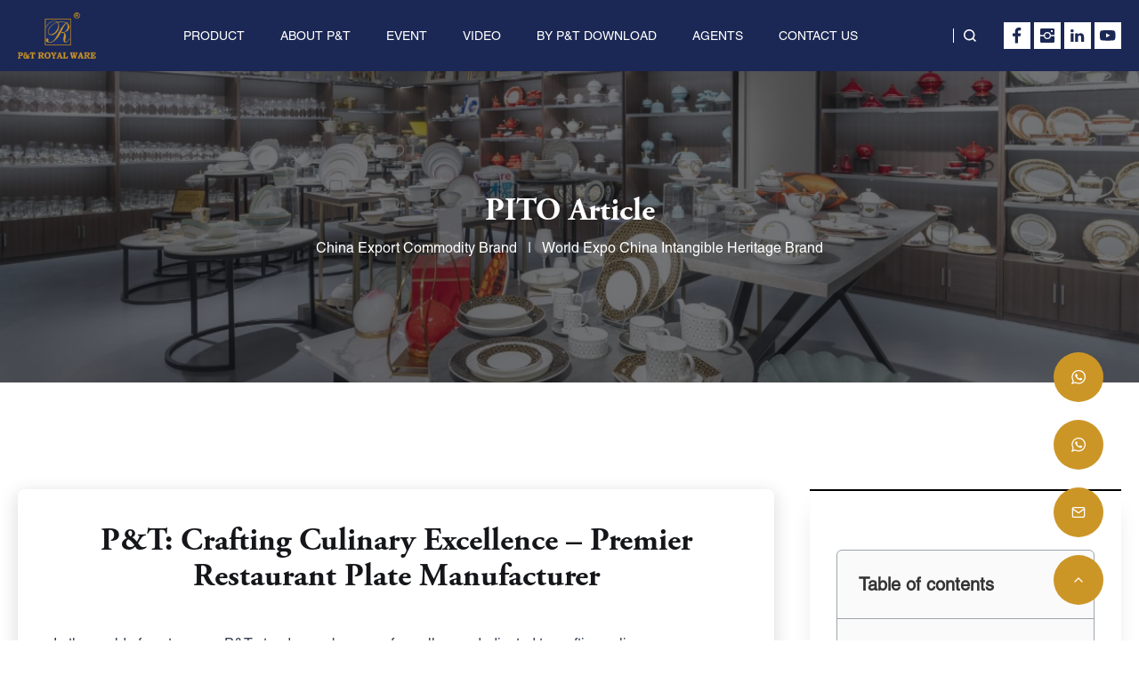

--- FILE ---
content_type: text/html; charset=UTF-8
request_url: https://www.royalwarechina.com/restaurant-plates-manufacturer/
body_size: 25310
content:
<!DOCTYPE html>
<html lang="en">

<head><meta charset="UTF-8"><script>if(navigator.userAgent.match(/MSIE|Internet Explorer/i)||navigator.userAgent.match(/Trident\/7\..*?rv:11/i)){var href=document.location.href;if(!href.match(/[?&]nowprocket/)){if(href.indexOf("?")==-1){if(href.indexOf("#")==-1){document.location.href=href+"?nowprocket=1"}else{document.location.href=href.replace("#","?nowprocket=1#")}}else{if(href.indexOf("#")==-1){document.location.href=href+"&nowprocket=1"}else{document.location.href=href.replace("#","&nowprocket=1#")}}}}</script><script>(()=>{class RocketLazyLoadScripts{constructor(){this.v="2.0.4",this.userEvents=["keydown","keyup","mousedown","mouseup","mousemove","mouseover","mouseout","touchmove","touchstart","touchend","touchcancel","wheel","click","dblclick","input"],this.attributeEvents=["onblur","onclick","oncontextmenu","ondblclick","onfocus","onmousedown","onmouseenter","onmouseleave","onmousemove","onmouseout","onmouseover","onmouseup","onmousewheel","onscroll","onsubmit"]}async t(){this.i(),this.o(),/iP(ad|hone)/.test(navigator.userAgent)&&this.h(),this.u(),this.l(this),this.m(),this.k(this),this.p(this),this._(),await Promise.all([this.R(),this.L()]),this.lastBreath=Date.now(),this.S(this),this.P(),this.D(),this.O(),this.M(),await this.C(this.delayedScripts.normal),await this.C(this.delayedScripts.defer),await this.C(this.delayedScripts.async),await this.T(),await this.F(),await this.j(),await this.A(),window.dispatchEvent(new Event("rocket-allScriptsLoaded")),this.everythingLoaded=!0,this.lastTouchEnd&&await new Promise(t=>setTimeout(t,500-Date.now()+this.lastTouchEnd)),this.I(),this.H(),this.U(),this.W()}i(){this.CSPIssue=sessionStorage.getItem("rocketCSPIssue"),document.addEventListener("securitypolicyviolation",t=>{this.CSPIssue||"script-src-elem"!==t.violatedDirective||"data"!==t.blockedURI||(this.CSPIssue=!0,sessionStorage.setItem("rocketCSPIssue",!0))},{isRocket:!0})}o(){window.addEventListener("pageshow",t=>{this.persisted=t.persisted,this.realWindowLoadedFired=!0},{isRocket:!0}),window.addEventListener("pagehide",()=>{this.onFirstUserAction=null},{isRocket:!0})}h(){let t;function e(e){t=e}window.addEventListener("touchstart",e,{isRocket:!0}),window.addEventListener("touchend",function i(o){o.changedTouches[0]&&t.changedTouches[0]&&Math.abs(o.changedTouches[0].pageX-t.changedTouches[0].pageX)<10&&Math.abs(o.changedTouches[0].pageY-t.changedTouches[0].pageY)<10&&o.timeStamp-t.timeStamp<200&&(window.removeEventListener("touchstart",e,{isRocket:!0}),window.removeEventListener("touchend",i,{isRocket:!0}),"INPUT"===o.target.tagName&&"text"===o.target.type||(o.target.dispatchEvent(new TouchEvent("touchend",{target:o.target,bubbles:!0})),o.target.dispatchEvent(new MouseEvent("mouseover",{target:o.target,bubbles:!0})),o.target.dispatchEvent(new PointerEvent("click",{target:o.target,bubbles:!0,cancelable:!0,detail:1,clientX:o.changedTouches[0].clientX,clientY:o.changedTouches[0].clientY})),event.preventDefault()))},{isRocket:!0})}q(t){this.userActionTriggered||("mousemove"!==t.type||this.firstMousemoveIgnored?"keyup"===t.type||"mouseover"===t.type||"mouseout"===t.type||(this.userActionTriggered=!0,this.onFirstUserAction&&this.onFirstUserAction()):this.firstMousemoveIgnored=!0),"click"===t.type&&t.preventDefault(),t.stopPropagation(),t.stopImmediatePropagation(),"touchstart"===this.lastEvent&&"touchend"===t.type&&(this.lastTouchEnd=Date.now()),"click"===t.type&&(this.lastTouchEnd=0),this.lastEvent=t.type,t.composedPath&&t.composedPath()[0].getRootNode()instanceof ShadowRoot&&(t.rocketTarget=t.composedPath()[0]),this.savedUserEvents.push(t)}u(){this.savedUserEvents=[],this.userEventHandler=this.q.bind(this),this.userEvents.forEach(t=>window.addEventListener(t,this.userEventHandler,{passive:!1,isRocket:!0})),document.addEventListener("visibilitychange",this.userEventHandler,{isRocket:!0})}U(){this.userEvents.forEach(t=>window.removeEventListener(t,this.userEventHandler,{passive:!1,isRocket:!0})),document.removeEventListener("visibilitychange",this.userEventHandler,{isRocket:!0}),this.savedUserEvents.forEach(t=>{(t.rocketTarget||t.target).dispatchEvent(new window[t.constructor.name](t.type,t))})}m(){const t="return false",e=Array.from(this.attributeEvents,t=>"data-rocket-"+t),i="["+this.attributeEvents.join("],[")+"]",o="[data-rocket-"+this.attributeEvents.join("],[data-rocket-")+"]",s=(e,i,o)=>{o&&o!==t&&(e.setAttribute("data-rocket-"+i,o),e["rocket"+i]=new Function("event",o),e.setAttribute(i,t))};new MutationObserver(t=>{for(const n of t)"attributes"===n.type&&(n.attributeName.startsWith("data-rocket-")||this.everythingLoaded?n.attributeName.startsWith("data-rocket-")&&this.everythingLoaded&&this.N(n.target,n.attributeName.substring(12)):s(n.target,n.attributeName,n.target.getAttribute(n.attributeName))),"childList"===n.type&&n.addedNodes.forEach(t=>{if(t.nodeType===Node.ELEMENT_NODE)if(this.everythingLoaded)for(const i of[t,...t.querySelectorAll(o)])for(const t of i.getAttributeNames())e.includes(t)&&this.N(i,t.substring(12));else for(const e of[t,...t.querySelectorAll(i)])for(const t of e.getAttributeNames())this.attributeEvents.includes(t)&&s(e,t,e.getAttribute(t))})}).observe(document,{subtree:!0,childList:!0,attributeFilter:[...this.attributeEvents,...e]})}I(){this.attributeEvents.forEach(t=>{document.querySelectorAll("[data-rocket-"+t+"]").forEach(e=>{this.N(e,t)})})}N(t,e){const i=t.getAttribute("data-rocket-"+e);i&&(t.setAttribute(e,i),t.removeAttribute("data-rocket-"+e))}k(t){Object.defineProperty(HTMLElement.prototype,"onclick",{get(){return this.rocketonclick||null},set(e){this.rocketonclick=e,this.setAttribute(t.everythingLoaded?"onclick":"data-rocket-onclick","this.rocketonclick(event)")}})}S(t){function e(e,i){let o=e[i];e[i]=null,Object.defineProperty(e,i,{get:()=>o,set(s){t.everythingLoaded?o=s:e["rocket"+i]=o=s}})}e(document,"onreadystatechange"),e(window,"onload"),e(window,"onpageshow");try{Object.defineProperty(document,"readyState",{get:()=>t.rocketReadyState,set(e){t.rocketReadyState=e},configurable:!0}),document.readyState="loading"}catch(t){console.log("WPRocket DJE readyState conflict, bypassing")}}l(t){this.originalAddEventListener=EventTarget.prototype.addEventListener,this.originalRemoveEventListener=EventTarget.prototype.removeEventListener,this.savedEventListeners=[],EventTarget.prototype.addEventListener=function(e,i,o){o&&o.isRocket||!t.B(e,this)&&!t.userEvents.includes(e)||t.B(e,this)&&!t.userActionTriggered||e.startsWith("rocket-")||t.everythingLoaded?t.originalAddEventListener.call(this,e,i,o):(t.savedEventListeners.push({target:this,remove:!1,type:e,func:i,options:o}),"mouseenter"!==e&&"mouseleave"!==e||t.originalAddEventListener.call(this,e,t.savedUserEvents.push,o))},EventTarget.prototype.removeEventListener=function(e,i,o){o&&o.isRocket||!t.B(e,this)&&!t.userEvents.includes(e)||t.B(e,this)&&!t.userActionTriggered||e.startsWith("rocket-")||t.everythingLoaded?t.originalRemoveEventListener.call(this,e,i,o):t.savedEventListeners.push({target:this,remove:!0,type:e,func:i,options:o})}}J(t,e){this.savedEventListeners=this.savedEventListeners.filter(i=>{let o=i.type,s=i.target||window;return e!==o||t!==s||(this.B(o,s)&&(i.type="rocket-"+o),this.$(i),!1)})}H(){EventTarget.prototype.addEventListener=this.originalAddEventListener,EventTarget.prototype.removeEventListener=this.originalRemoveEventListener,this.savedEventListeners.forEach(t=>this.$(t))}$(t){t.remove?this.originalRemoveEventListener.call(t.target,t.type,t.func,t.options):this.originalAddEventListener.call(t.target,t.type,t.func,t.options)}p(t){let e;function i(e){return t.everythingLoaded?e:e.split(" ").map(t=>"load"===t||t.startsWith("load.")?"rocket-jquery-load":t).join(" ")}function o(o){function s(e){const s=o.fn[e];o.fn[e]=o.fn.init.prototype[e]=function(){return this[0]===window&&t.userActionTriggered&&("string"==typeof arguments[0]||arguments[0]instanceof String?arguments[0]=i(arguments[0]):"object"==typeof arguments[0]&&Object.keys(arguments[0]).forEach(t=>{const e=arguments[0][t];delete arguments[0][t],arguments[0][i(t)]=e})),s.apply(this,arguments),this}}if(o&&o.fn&&!t.allJQueries.includes(o)){const e={DOMContentLoaded:[],"rocket-DOMContentLoaded":[]};for(const t in e)document.addEventListener(t,()=>{e[t].forEach(t=>t())},{isRocket:!0});o.fn.ready=o.fn.init.prototype.ready=function(i){function s(){parseInt(o.fn.jquery)>2?setTimeout(()=>i.bind(document)(o)):i.bind(document)(o)}return"function"==typeof i&&(t.realDomReadyFired?!t.userActionTriggered||t.fauxDomReadyFired?s():e["rocket-DOMContentLoaded"].push(s):e.DOMContentLoaded.push(s)),o([])},s("on"),s("one"),s("off"),t.allJQueries.push(o)}e=o}t.allJQueries=[],o(window.jQuery),Object.defineProperty(window,"jQuery",{get:()=>e,set(t){o(t)}})}P(){const t=new Map;document.write=document.writeln=function(e){const i=document.currentScript,o=document.createRange(),s=i.parentElement;let n=t.get(i);void 0===n&&(n=i.nextSibling,t.set(i,n));const c=document.createDocumentFragment();o.setStart(c,0),c.appendChild(o.createContextualFragment(e)),s.insertBefore(c,n)}}async R(){return new Promise(t=>{this.userActionTriggered?t():this.onFirstUserAction=t})}async L(){return new Promise(t=>{document.addEventListener("DOMContentLoaded",()=>{this.realDomReadyFired=!0,t()},{isRocket:!0})})}async j(){return this.realWindowLoadedFired?Promise.resolve():new Promise(t=>{window.addEventListener("load",t,{isRocket:!0})})}M(){this.pendingScripts=[];this.scriptsMutationObserver=new MutationObserver(t=>{for(const e of t)e.addedNodes.forEach(t=>{"SCRIPT"!==t.tagName||t.noModule||t.isWPRocket||this.pendingScripts.push({script:t,promise:new Promise(e=>{const i=()=>{const i=this.pendingScripts.findIndex(e=>e.script===t);i>=0&&this.pendingScripts.splice(i,1),e()};t.addEventListener("load",i,{isRocket:!0}),t.addEventListener("error",i,{isRocket:!0}),setTimeout(i,1e3)})})})}),this.scriptsMutationObserver.observe(document,{childList:!0,subtree:!0})}async F(){await this.X(),this.pendingScripts.length?(await this.pendingScripts[0].promise,await this.F()):this.scriptsMutationObserver.disconnect()}D(){this.delayedScripts={normal:[],async:[],defer:[]},document.querySelectorAll("script[type$=rocketlazyloadscript]").forEach(t=>{t.hasAttribute("data-rocket-src")?t.hasAttribute("async")&&!1!==t.async?this.delayedScripts.async.push(t):t.hasAttribute("defer")&&!1!==t.defer||"module"===t.getAttribute("data-rocket-type")?this.delayedScripts.defer.push(t):this.delayedScripts.normal.push(t):this.delayedScripts.normal.push(t)})}async _(){await this.L();let t=[];document.querySelectorAll("script[type$=rocketlazyloadscript][data-rocket-src]").forEach(e=>{let i=e.getAttribute("data-rocket-src");if(i&&!i.startsWith("data:")){i.startsWith("//")&&(i=location.protocol+i);try{const o=new URL(i).origin;o!==location.origin&&t.push({src:o,crossOrigin:e.crossOrigin||"module"===e.getAttribute("data-rocket-type")})}catch(t){}}}),t=[...new Map(t.map(t=>[JSON.stringify(t),t])).values()],this.Y(t,"preconnect")}async G(t){if(await this.K(),!0!==t.noModule||!("noModule"in HTMLScriptElement.prototype))return new Promise(e=>{let i;function o(){(i||t).setAttribute("data-rocket-status","executed"),e()}try{if(navigator.userAgent.includes("Firefox/")||""===navigator.vendor||this.CSPIssue)i=document.createElement("script"),[...t.attributes].forEach(t=>{let e=t.nodeName;"type"!==e&&("data-rocket-type"===e&&(e="type"),"data-rocket-src"===e&&(e="src"),i.setAttribute(e,t.nodeValue))}),t.text&&(i.text=t.text),t.nonce&&(i.nonce=t.nonce),i.hasAttribute("src")?(i.addEventListener("load",o,{isRocket:!0}),i.addEventListener("error",()=>{i.setAttribute("data-rocket-status","failed-network"),e()},{isRocket:!0}),setTimeout(()=>{i.isConnected||e()},1)):(i.text=t.text,o()),i.isWPRocket=!0,t.parentNode.replaceChild(i,t);else{const i=t.getAttribute("data-rocket-type"),s=t.getAttribute("data-rocket-src");i?(t.type=i,t.removeAttribute("data-rocket-type")):t.removeAttribute("type"),t.addEventListener("load",o,{isRocket:!0}),t.addEventListener("error",i=>{this.CSPIssue&&i.target.src.startsWith("data:")?(console.log("WPRocket: CSP fallback activated"),t.removeAttribute("src"),this.G(t).then(e)):(t.setAttribute("data-rocket-status","failed-network"),e())},{isRocket:!0}),s?(t.fetchPriority="high",t.removeAttribute("data-rocket-src"),t.src=s):t.src="data:text/javascript;base64,"+window.btoa(unescape(encodeURIComponent(t.text)))}}catch(i){t.setAttribute("data-rocket-status","failed-transform"),e()}});t.setAttribute("data-rocket-status","skipped")}async C(t){const e=t.shift();return e?(e.isConnected&&await this.G(e),this.C(t)):Promise.resolve()}O(){this.Y([...this.delayedScripts.normal,...this.delayedScripts.defer,...this.delayedScripts.async],"preload")}Y(t,e){this.trash=this.trash||[];let i=!0;var o=document.createDocumentFragment();t.forEach(t=>{const s=t.getAttribute&&t.getAttribute("data-rocket-src")||t.src;if(s&&!s.startsWith("data:")){const n=document.createElement("link");n.href=s,n.rel=e,"preconnect"!==e&&(n.as="script",n.fetchPriority=i?"high":"low"),t.getAttribute&&"module"===t.getAttribute("data-rocket-type")&&(n.crossOrigin=!0),t.crossOrigin&&(n.crossOrigin=t.crossOrigin),t.integrity&&(n.integrity=t.integrity),t.nonce&&(n.nonce=t.nonce),o.appendChild(n),this.trash.push(n),i=!1}}),document.head.appendChild(o)}W(){this.trash.forEach(t=>t.remove())}async T(){try{document.readyState="interactive"}catch(t){}this.fauxDomReadyFired=!0;try{await this.K(),this.J(document,"readystatechange"),document.dispatchEvent(new Event("rocket-readystatechange")),await this.K(),document.rocketonreadystatechange&&document.rocketonreadystatechange(),await this.K(),this.J(document,"DOMContentLoaded"),document.dispatchEvent(new Event("rocket-DOMContentLoaded")),await this.K(),this.J(window,"DOMContentLoaded"),window.dispatchEvent(new Event("rocket-DOMContentLoaded"))}catch(t){console.error(t)}}async A(){try{document.readyState="complete"}catch(t){}try{await this.K(),this.J(document,"readystatechange"),document.dispatchEvent(new Event("rocket-readystatechange")),await this.K(),document.rocketonreadystatechange&&document.rocketonreadystatechange(),await this.K(),this.J(window,"load"),window.dispatchEvent(new Event("rocket-load")),await this.K(),window.rocketonload&&window.rocketonload(),await this.K(),this.allJQueries.forEach(t=>t(window).trigger("rocket-jquery-load")),await this.K(),this.J(window,"pageshow");const t=new Event("rocket-pageshow");t.persisted=this.persisted,window.dispatchEvent(t),await this.K(),window.rocketonpageshow&&window.rocketonpageshow({persisted:this.persisted})}catch(t){console.error(t)}}async K(){Date.now()-this.lastBreath>45&&(await this.X(),this.lastBreath=Date.now())}async X(){return document.hidden?new Promise(t=>setTimeout(t)):new Promise(t=>requestAnimationFrame(t))}B(t,e){return e===document&&"readystatechange"===t||(e===document&&"DOMContentLoaded"===t||(e===window&&"DOMContentLoaded"===t||(e===window&&"load"===t||e===window&&"pageshow"===t)))}static run(){(new RocketLazyLoadScripts).t()}}RocketLazyLoadScripts.run()})();</script>
    
    <meta http-equiv="X-UA-Compatible" content="IE=edge">
    <meta name="viewport" content="width=device-width, initial-scale=1.0, user-scalable=no">
    
    <link data-minify="1" rel="stylesheet" href="https://www.royalwarechina.com/wp-content/cache/min/1/lib/built/built.css?ver=1765933898">
     
    <meta name='robots' content='index, follow, max-image-preview:large, max-snippet:-1, max-video-preview:-1' />
	<style>img:is([sizes="auto" i], [sizes^="auto," i]) { contain-intrinsic-size: 3000px 1500px }</style>
	<link rel="alternate" hreflang="en" href="https://www.royalwarechina.com/restaurant-plates-manufacturer/" />
<link rel="alternate" hreflang="ar" href="https://www.royalwarechina.com/ar/restaurant-plates-manufacturer/" />
<link rel="alternate" hreflang="cs" href="https://www.royalwarechina.com/cs/restaurant-plates-manufacturer/" />
<link rel="alternate" hreflang="nl" href="https://www.royalwarechina.com/nl/restaurant-plates-manufacturer/" />
<link rel="alternate" hreflang="tl" href="https://www.royalwarechina.com/tl/restaurant-plates-manufacturer/" />
<link rel="alternate" hreflang="fr" href="https://www.royalwarechina.com/fr/restaurant-plates-manufacturer/" />
<link rel="alternate" hreflang="de" href="https://www.royalwarechina.com/de/restaurant-plates-manufacturer/" />
<link rel="alternate" hreflang="el" href="https://www.royalwarechina.com/el/restaurant-plates-manufacturer/" />
<link rel="alternate" hreflang="ha" href="https://www.royalwarechina.com/ha/restaurant-plates-manufacturer/" />
<link rel="alternate" hreflang="ga" href="https://www.royalwarechina.com/ga/restaurant-plates-manufacturer/" />
<link rel="alternate" hreflang="it" href="https://www.royalwarechina.com/it/restaurant-plates-manufacturer/" />
<link rel="alternate" hreflang="ja" href="https://www.royalwarechina.com/ja/restaurant-plates-manufacturer/" />
<link rel="alternate" hreflang="ko" href="https://www.royalwarechina.com/ko/restaurant-plates-manufacturer/" />
<link rel="alternate" hreflang="mi" href="https://www.royalwarechina.com/mi/restaurant-plates-manufacturer/" />
<link rel="alternate" hreflang="pl" href="https://www.royalwarechina.com/pl/restaurant-plates-manufacturer/" />
<link rel="alternate" hreflang="pt" href="https://www.royalwarechina.com/pt/restaurant-plates-manufacturer/" />
<link rel="alternate" hreflang="ro" href="https://www.royalwarechina.com/ro/restaurant-plates-manufacturer/" />
<link rel="alternate" hreflang="ru" href="https://www.royalwarechina.com/ru/restaurant-plates-manufacturer/" />
<link rel="alternate" hreflang="es" href="https://www.royalwarechina.com/es/restaurant-plates-manufacturer/" />
<link rel="alternate" hreflang="th" href="https://www.royalwarechina.com/th/restaurant-plates-manufacturer/" />
<link rel="alternate" hreflang="vi" href="https://www.royalwarechina.com/vi/restaurant-plates-manufacturer/" />
<meta name="viewport" content="width=device-width, initial-scale=1">
	<!-- This site is optimized with the Yoast SEO plugin v25.8 - https://yoast.com/wordpress/plugins/seo/ -->
	<title>P&amp;T: Crafting Culinary Excellence - Premier Restaurant Plate Manufacturer</title>
	<meta name="description" content="P&amp;T: Crafting Culinary Excellence - Premier Restaurant Plate Manufacturer. Elevate the dining experience with our top-tier ceramic dinnerware." />
	<link rel="canonical" href="https://www.royalwarechina.com/restaurant-plates-manufacturer/" />
	<meta property="og:locale" content="en_US" />
	<meta property="og:type" content="article" />
	<meta property="og:title" content="P&amp;T: Crafting Culinary Excellence - Premier Restaurant Plate Manufacturer" />
	<meta property="og:description" content="P&amp;T: Crafting Culinary Excellence - Premier Restaurant Plate Manufacturer. Elevate the dining experience with our top-tier ceramic dinnerware." />
	<meta property="og:url" content="https://www.royalwarechina.com/restaurant-plates-manufacturer/" />
	<meta property="og:site_name" content="Royalware China" />
	<meta property="article:published_time" content="2024-04-24T08:08:54+00:00" />
	<meta property="article:modified_time" content="2024-04-28T08:28:38+00:00" />
	<meta property="og:image" content="https://www.royalwarechina.com/wp-content/uploads/2024/04/restaurant-plates-manufacturer.jpg" />
	<meta property="og:image:width" content="800" />
	<meta property="og:image:height" content="800" />
	<meta property="og:image:type" content="image/jpeg" />
	<meta name="author" content="hqt" />
	<meta name="twitter:card" content="summary_large_image" />
	<meta name="twitter:label1" content="Written by" />
	<meta name="twitter:data1" content="hqt" />
	<meta name="twitter:label2" content="Est. reading time" />
	<meta name="twitter:data2" content="7 minutes" />
	<script type="application/ld+json" class="yoast-schema-graph">{"@context":"https://schema.org","@graph":[{"@type":"WebPage","@id":"https://www.royalwarechina.com/restaurant-plates-manufacturer/","url":"https://www.royalwarechina.com/restaurant-plates-manufacturer/","name":"P&T: Crafting Culinary Excellence - Premier Restaurant Plate Manufacturer","isPartOf":{"@id":"https://www.royalwarechina.com/#website"},"primaryImageOfPage":{"@id":"https://www.royalwarechina.com/restaurant-plates-manufacturer/#primaryimage"},"image":{"@id":"https://www.royalwarechina.com/restaurant-plates-manufacturer/#primaryimage"},"thumbnailUrl":"https://www.royalwarechina.com/wp-content/uploads/2024/04/restaurant-plates-manufacturer.jpg","datePublished":"2024-04-24T08:08:54+00:00","dateModified":"2024-04-28T08:28:38+00:00","author":{"@id":"https://www.royalwarechina.com/#/schema/person/d78d30d04f6a9114aed41510ddfa35f9"},"description":"P&T: Crafting Culinary Excellence - Premier Restaurant Plate Manufacturer. Elevate the dining experience with our top-tier ceramic dinnerware.","inLanguage":"en-US","potentialAction":[{"@type":"ReadAction","target":["https://www.royalwarechina.com/restaurant-plates-manufacturer/"]}]},{"@type":"ImageObject","inLanguage":"en-US","@id":"https://www.royalwarechina.com/restaurant-plates-manufacturer/#primaryimage","url":"https://www.royalwarechina.com/wp-content/uploads/2024/04/restaurant-plates-manufacturer.jpg","contentUrl":"https://www.royalwarechina.com/wp-content/uploads/2024/04/restaurant-plates-manufacturer.jpg","width":800,"height":800,"caption":"restaurant plates manufacturer"},{"@type":"WebSite","@id":"https://www.royalwarechina.com/#website","url":"https://www.royalwarechina.com/","name":"Royalware China","description":"","potentialAction":[{"@type":"SearchAction","target":{"@type":"EntryPoint","urlTemplate":"https://www.royalwarechina.com/?s={search_term_string}"},"query-input":{"@type":"PropertyValueSpecification","valueRequired":true,"valueName":"search_term_string"}}],"inLanguage":"en-US"},{"@type":"Person","@id":"https://www.royalwarechina.com/#/schema/person/d78d30d04f6a9114aed41510ddfa35f9","name":"hqt","image":{"@type":"ImageObject","inLanguage":"en-US","@id":"https://www.royalwarechina.com/#/schema/person/image/","url":"https://secure.gravatar.com/avatar/ebd0eb23d58f6651deebaa7a1d401e5cdb9b07f188fbf9d4d239fbcdd91df73b?s=96&d=mm&r=g","contentUrl":"https://secure.gravatar.com/avatar/ebd0eb23d58f6651deebaa7a1d401e5cdb9b07f188fbf9d4d239fbcdd91df73b?s=96&d=mm&r=g","caption":"hqt"},"sameAs":["http://paitao.huaqiutong.com"],"url":"https://www.royalwarechina.com/author/hqt/"}]}</script>
	<!-- / Yoast SEO plugin. -->



<link rel='stylesheet' id='wp-block-library-css' href='https://www.royalwarechina.com/wp-includes/css/dist/block-library/style.min.css?ver=6.8.1' media='all' />
<style id='classic-theme-styles-inline-css'>
/*! This file is auto-generated */
.wp-block-button__link{color:#fff;background-color:#32373c;border-radius:9999px;box-shadow:none;text-decoration:none;padding:calc(.667em + 2px) calc(1.333em + 2px);font-size:1.125em}.wp-block-file__button{background:#32373c;color:#fff;text-decoration:none}
</style>
<link data-minify="1" rel='stylesheet' id='contact-form-7-css' href='https://www.royalwarechina.com/wp-content/cache/min/1/wp-content/plugins/contact-form-7/includes/css/styles.css?ver=1765933898' media='all' />
<link rel='stylesheet' id='generate-comments-css' href='https://www.royalwarechina.com/wp-content/themes/hqt/assets/css/components/comments.min.css?ver=3.1.3' media='all' />
<style id='rocket-lazyload-inline-css'>
.rll-youtube-player{position:relative;padding-bottom:56.23%;height:0;overflow:hidden;max-width:100%;}.rll-youtube-player:focus-within{outline: 2px solid currentColor;outline-offset: 5px;}.rll-youtube-player iframe{position:absolute;top:0;left:0;width:100%;height:100%;z-index:100;background:0 0}.rll-youtube-player img{bottom:0;display:block;left:0;margin:auto;max-width:100%;width:100%;position:absolute;right:0;top:0;border:none;height:auto;-webkit-transition:.4s all;-moz-transition:.4s all;transition:.4s all}.rll-youtube-player img:hover{-webkit-filter:brightness(75%)}.rll-youtube-player .play{height:100%;width:100%;left:0;top:0;position:absolute;background:url(https://www.royalwarechina.com/wp-content/plugins/wp-rocket/assets/img/youtube.png) no-repeat center;background-color: transparent !important;cursor:pointer;border:none;}.wp-embed-responsive .wp-has-aspect-ratio .rll-youtube-player{position:absolute;padding-bottom:0;width:100%;height:100%;top:0;bottom:0;left:0;right:0}
</style>
<script src="https://www.royalwarechina.com/wp-includes/js/jquery/jquery.min.js?ver=3.7.1" id="jquery-core-js" data-rocket-defer defer></script>
<script src="https://www.royalwarechina.com/wp-includes/js/jquery/jquery-migrate.min.js?ver=3.4.1" id="jquery-migrate-js" data-rocket-defer defer></script>
<script id="wp-statistics-tracker-js-extra">
var WP_Statistics_Tracker_Object = {"hitRequestUrl":"https:\/\/www.royalwarechina.com\/wp-json\/wp-statistics\/v2\/hit?wp_statistics_hit_rest=yes&track_all=1&current_page_type=post&current_page_id=4964&search_query&page_uri=L3Jlc3RhdXJhbnQtcGxhdGVzLW1hbnVmYWN0dXJlci8","keepOnlineRequestUrl":"https:\/\/www.royalwarechina.com\/wp-json\/wp-statistics\/v2\/online?wp_statistics_hit_rest=yes&track_all=1&current_page_type=post&current_page_id=4964&search_query&page_uri=L3Jlc3RhdXJhbnQtcGxhdGVzLW1hbnVmYWN0dXJlci8","option":{"dntEnabled":"1","cacheCompatibility":"1"}};
</script>
<script type="rocketlazyloadscript" data-minify="1" data-rocket-src="https://www.royalwarechina.com/wp-content/cache/min/1/wp-content/plugins/wp-statistics/assets/js/tracker.js?ver=1765933898" id="wp-statistics-tracker-js" data-rocket-defer defer></script>
<link rel="EditURI" type="application/rsd+xml" title="RSD" href="https://www.royalwarechina.com/xmlrpc.php?rsd" />
<link rel='shortlink' href='https://www.royalwarechina.com/?p=4964' />
<!-- Analytics by WP Statistics v14.3.4 - https://wp-statistics.com/ -->
<link rel="pingback" href="https://www.royalwarechina.com/xmlrpc.php">
	<noscript><style>.woocommerce-product-gallery{ opacity: 1 !important; }</style></noscript>
	<link rel="icon" href="https://www.royalwarechina.com/wp-content/uploads/2023/01/img_logo_header-1-100x100.png" sizes="32x32" />
<link rel="icon" href="https://www.royalwarechina.com/wp-content/uploads/2023/01/img_logo_header-1.png" sizes="192x192" />
<link rel="apple-touch-icon" href="https://www.royalwarechina.com/wp-content/uploads/2023/01/img_logo_header-1.png" />
<meta name="msapplication-TileImage" content="https://www.royalwarechina.com/wp-content/uploads/2023/01/img_logo_header-1.png" />
<noscript><style id="rocket-lazyload-nojs-css">.rll-youtube-player, [data-lazy-src]{display:none !important;}</style></noscript>    
    <!-- Google Tag Manager -->
<script>(function(w,d,s,l,i){w[l]=w[l]||[];w[l].push({'gtm.start':
new Date().getTime(),event:'gtm.js'});var f=d.getElementsByTagName(s)[0],
j=d.createElement(s),dl=l!='dataLayer'?'&l='+l:'';j.async=true;j.src=
'https://www.googletagmanager.com/gtm.js?id='+i+dl;f.parentNode.insertBefore(j,f);
})(window,document,'script','dataLayer','GTM-NQWKWHR');</script>
<!-- End Google Tag Manager -->

<!-- Google Search Console -->
<meta name="google-site-verification" content="feYfrn916BLAniSbZm5xtuRDc9KaQpZDXoS9PQoWjHE" />
<!-- End Google Search Console -->

<!-- Google tag (gtag.js) -->
<script async src="https://www.googletagmanager.com/gtag/js?id=G-2EHJYV0ET9"></script>
<script>
  window.dataLayer = window.dataLayer || [];
  function gtag(){dataLayer.push(arguments);}
  gtag('js', new Date());

  gtag('config', 'G-2EHJYV0ET9');
</script>

<!-- Google Search Console -2 -->
<meta name="google-site-verification" content="UyVIuX6KE-nzhzusmxzfwXAhYuerxdt731ciDOmCMSA" />
<!-- End Google Search Console -2 -->    
<meta name="generator" content="WP Rocket 3.20.1.2" data-wpr-features="wpr_delay_js wpr_defer_js wpr_minify_js wpr_lazyload_images wpr_lazyload_iframes wpr_minify_css wpr_desktop" /></head>

<body>
    <!-- Google Tag Manager (noscript) -->
<noscript><iframe src="https://www.googletagmanager.com/ns.html?id=GTM-NQWKWHR"
height="0" width="0" style="display:none;visibility:hidden"></iframe></noscript>
<!-- End Google Tag Manager (noscript) -->    <!-- base container start -->
    <div data-rocket-location-hash="31c55eae9f51da0d37a5aafcfa6100d9" id="app" class="base-container">
        <!-- loading -->
        <!--<div class="fixed inset-0 z-50 bg-white flex justify-center items-center" v-if="loading_toggle">-->
        <!--    <i class="animate-spin">-->
        <!--        <svg xmlns="http://www.w3.org/2000/svg" width="48" height="48" viewBox="0 0 24 24" fill="none" stroke="#CC9627" stroke-width="2" stroke-linecap="round" stroke-linejoin="round">-->
        <!--            <line x1="12" y1="2" x2="12" y2="6"></line>-->
        <!--            <line x1="12" y1="18" x2="12" y2="22"></line>-->
        <!--            <line x1="4.93" y1="4.93" x2="7.76" y2="7.76"></line>-->
        <!--            <line x1="16.24" y1="16.24" x2="19.07" y2="19.07"></line>-->
        <!--            <line x1="2" y1="12" x2="6" y2="12"></line>-->
        <!--            <line x1="18" y1="12" x2="22" y2="12"></line>-->
        <!--            <line x1="4.93" y1="19.07" x2="7.76" y2="16.24"></line>-->
        <!--            <line x1="16.24" y1="7.76" x2="19.07" y2="4.93"></line>-->
        <!--        </svg>-->
        <!--    </i>-->
        <!--</div>-->

        <!-- header start -->
        <header data-rocket-location-hash="99dee98ab38fff52c47a4b8aee48da4f" class="sticky top-0 z-30">
            <div data-rocket-location-hash="562a7cf8cc3cdccecd62e06ea13471e9" class="bg-sub shadow-md text-white text-sm">
                <!-- PC header start -->
                <div class="md:hidden">
                    <div class="w">
                        <div class="flex justify-between items-center h-[6.875rem] lg:h-20">
                            <!-- logo -->
                            <div class="h-[65.45455%] w-auto max-h-18">
                                <a href="/">
                                                                            <img src="data:image/svg+xml,%3Csvg%20xmlns='http://www.w3.org/2000/svg'%20viewBox='0%200%200%200'%3E%3C/svg%3E" alt="royalware logo" class="h-full w-auto" data-lazy-src="https://www.royalwarechina.com/wp-content/uploads/2023/01/img_logo_header.png"><noscript><img src="https://www.royalwarechina.com/wp-content/uploads/2023/01/img_logo_header.png" alt="royalware logo" class="h-full w-auto"></noscript>
                                                                    </a>
                            </div>

                            <!-- nav -->
                            <div class="h-full">


                                <!-- menu -->
                                <ul class="pc-menu__list"><li class="pc-menu__item menu-item menu-item-type-post_type menu-item-object-page menu-item-has-children"><a href="https://www.royalwarechina.com/products/" class="pc-menu__link" >PRODUCT</a>
<ul class='pc-menu__list'>
	<li class="pc-menu__item menu-item menu-item-type-post_type menu-item-object-page"><a href="https://www.royalwarechina.com/products/" class="pc-menu__link" >Custom Design</a></li>
	<li class="pc-menu__item menu-item menu-item-type-taxonomy menu-item-object-product_cat menu-item-has-children"><a href="https://www.royalwarechina.com/product-category/bone-china/" class="pc-menu__link" >Bone China</a>
	<ul class='pc-menu__list'>
		<li class="pc-menu__item menu-item menu-item-type-taxonomy menu-item-object-product_cat"><a href="https://www.royalwarechina.com/product-category/bone-china/white-bone-china/" class="pc-menu__link" >White</a></li>
		<li class="pc-menu__item menu-item menu-item-type-taxonomy menu-item-object-product_cat"><a href="https://www.royalwarechina.com/product-category/bone-china/decal-bone-china/" class="pc-menu__link" >Decal</a></li>
		<li class="pc-menu__item menu-item menu-item-type-taxonomy menu-item-object-product_cat"><a href="https://www.royalwarechina.com/product-category/bone-china/color-glaze-bone-china/" class="pc-menu__link" >Color Glaze</a></li>
	</ul>
</li>
	<li class="pc-menu__item menu-item menu-item-type-taxonomy menu-item-object-product_cat menu-item-has-children"><a href="https://www.royalwarechina.com/product-category/fine-porcelain/" class="pc-menu__link" >Fine Porcelain</a>
	<ul class='pc-menu__list'>
		<li class="pc-menu__item menu-item menu-item-type-taxonomy menu-item-object-product_cat"><a href="https://www.royalwarechina.com/product-category/fine-porcelain/white-high-temperature-porcelain/" class="pc-menu__link" >White</a></li>
		<li class="pc-menu__item menu-item menu-item-type-taxonomy menu-item-object-product_cat"><a href="https://www.royalwarechina.com/product-category/fine-porcelain/color-glaze-high-temperature-porcelain/" class="pc-menu__link" >Color Glaze</a></li>
	</ul>
</li>
	<li class="pc-menu__item menu-item menu-item-type-taxonomy menu-item-object-product_cat menu-item-has-children"><a href="https://www.royalwarechina.com/product-category/royal-white-porcelain/" class="pc-menu__link" >Royal White Porcelain</a>
	<ul class='pc-menu__list'>
		<li class="pc-menu__item menu-item menu-item-type-taxonomy menu-item-object-product_cat"><a href="https://www.royalwarechina.com/product-category/royal-white-porcelain/white-royal-white-porcelain/" class="pc-menu__link" >White</a></li>
		<li class="pc-menu__item menu-item menu-item-type-taxonomy menu-item-object-product_cat"><a href="https://www.royalwarechina.com/product-category/royal-white-porcelain/decal-royal-white-porcelain/" class="pc-menu__link" >Decal</a></li>
	</ul>
</li>
	<li class="pc-menu__item menu-item menu-item-type-custom menu-item-object-custom"><a href="https://www.royalwarechina.com/product-category/plates/" class="pc-menu__link" >Plates</a></li>
	<li class="pc-menu__item menu-item menu-item-type-custom menu-item-object-custom"><a href="https://www.royalwarechina.com/product-category/bowls/" class="pc-menu__link" >Bowls</a></li>
	<li class="pc-menu__item menu-item menu-item-type-custom menu-item-object-custom"><a href="https://www.royalwarechina.com/product-category/cups/" class="pc-menu__link" >Cups</a></li>
	<li class="pc-menu__item menu-item menu-item-type-custom menu-item-object-custom"><a href="https://www.royalwarechina.com/product-category/accessories/" class="pc-menu__link" >Accessories</a></li>
</ul>
</li>
<li class="pc-menu__item menu-item menu-item-type-post_type menu-item-object-page menu-item-has-children"><a href="https://www.royalwarechina.com/about-pt/" class="pc-menu__link" >ABOUT P&AMP;T</a>
<ul class='pc-menu__list'>
	<li class="pc-menu__item menu-item menu-item-type-post_type menu-item-object-page"><a href="https://www.royalwarechina.com/about-pt/" class="pc-menu__link" >About P&amp;T</a></li>
	<li class="pc-menu__item menu-item menu-item-type-post_type menu-item-object-page"><a href="https://www.royalwarechina.com/school-enterprise-cooperation/" class="pc-menu__link" >School Enterprise Cooperation</a></li>
	<li class="pc-menu__item menu-item menu-item-type-post_type menu-item-object-page"><a href="https://www.royalwarechina.com/hotel/" class="pc-menu__link" >Cooperated Projects</a></li>
	<li class="pc-menu__item menu-item menu-item-type-post_type menu-item-object-page"><a href="https://www.royalwarechina.com/consular-support/" class="pc-menu__link" >Consular Support</a></li>
	<li class="pc-menu__item menu-item menu-item-type-post_type menu-item-object-page"><a href="https://www.royalwarechina.com/bocuse/" class="pc-menu__link" >Bocuse</a></li>
</ul>
</li>
<li class="pc-menu__item menu-item menu-item-type-taxonomy menu-item-object-category"><a href="https://www.royalwarechina.com/category/news/" class="pc-menu__link" >EVENT</a></li>
<li class="pc-menu__item menu-item menu-item-type-post_type menu-item-object-page menu-item-has-children"><a href="https://www.royalwarechina.com/video/" class="pc-menu__link" >VIDEO</a>
<ul class='pc-menu__list'>
	<li class="pc-menu__item menu-item menu-item-type-post_type menu-item-object-page"><a href="https://www.royalwarechina.com/video/" class="pc-menu__link" >Product Display Video</a></li>
	<li class="pc-menu__item menu-item menu-item-type-post_type menu-item-object-page"><a href="https://www.royalwarechina.com/sharing-video/" class="pc-menu__link" >Ceramic Knowledge Sharing Video</a></li>
</ul>
</li>
<li class="pc-menu__item menu-item menu-item-type-post_type menu-item-object-page"><a href="https://www.royalwarechina.com/by-pt-download/" class="pc-menu__link" >BY P&AMP;T DOWNLOAD</a></li>
<li class="pc-menu__item menu-item menu-item-type-post_type menu-item-object-page"><a href="https://www.royalwarechina.com/agents/" class="pc-menu__link" >AGENTS</a></li>
<li class="pc-menu__item menu-item menu-item-type-post_type menu-item-object-page"><a href="https://www.royalwarechina.com/contanct-us/" class="pc-menu__link" >CONTACT US</a></li>
</ul>                            </div>

                            <!-- right -->
                            <div class="flex items-center">
                                <!-- language & search -->
                                <div class="flex items-center">
                                    <!-- language -->
                                    <div data-rocket-location-hash="7021b8d909dbdb182b21040e3d9999db"><div class="gtranslate_wrapper" id="gt-wrapper-57838861"></div></div>
                                    <!-- line -->
                                    <i class="block w-px h-4 bg-white mx-2.5"></i>
                                    <!-- search -->
                                    <div class="c-active cursor-pointer" @click="search_toggle_fn(true)">
                                        <i>
                                            <img src="data:image/svg+xml,%3Csvg%20xmlns='http://www.w3.org/2000/svg'%20viewBox='0%200%200%200'%3E%3C/svg%3E" alt="icon_nav_search" data-lazy-src="/lib/icon/icon_nav_search.svg"><noscript><img src="/lib/icon/icon_nav_search.svg" alt="icon_nav_search"></noscript>
                                        </i>
                                    </div>
                                </div>
                                <!-- socils -->
                                <div class="ml-7.5 flex items-center space-x-1">
                                                                                <div>
                                                <a href="https://www.facebook.com/PITOCHINA2003">
                                                    <i>
                                                                                                                    <img src="data:image/svg+xml,%3Csvg%20xmlns='http://www.w3.org/2000/svg'%20viewBox='0%200%200%200'%3E%3C/svg%3E" alt="facebook" data-lazy-src="https://www.royalwarechina.com/wp-content/uploads/2023/01/icon_nav_fb.svg"><noscript><img src="https://www.royalwarechina.com/wp-content/uploads/2023/01/icon_nav_fb.svg" alt="facebook"></noscript>
                                                                                                            </i>
                                                </a>
                                            </div>
                                                                                <div>
                                                <a href="https://www.instagram.com/pitoroyalware/">
                                                    <i>
                                                                                                                    <img src="data:image/svg+xml,%3Csvg%20xmlns='http://www.w3.org/2000/svg'%20viewBox='0%200%200%200'%3E%3C/svg%3E" alt="icon-instagram" data-lazy-src="https://www.royalwarechina.com/wp-content/uploads/2023/03/icon-instagram.svg"><noscript><img src="https://www.royalwarechina.com/wp-content/uploads/2023/03/icon-instagram.svg" alt="icon-instagram"></noscript>
                                                                                                            </i>
                                                </a>
                                            </div>
                                                                                <div>
                                                <a href="https://www.linkedin.com/in/%E5%AE%8F%E7%94%9F-%E8%AE%B8-95b19423b/">
                                                    <i>
                                                                                                                    <img src="data:image/svg+xml,%3Csvg%20xmlns='http://www.w3.org/2000/svg'%20viewBox='0%200%200%200'%3E%3C/svg%3E" alt="linkedin ico" data-lazy-src="https://www.royalwarechina.com/wp-content/uploads/2023/01/icon_nav_in.svg"><noscript><img src="https://www.royalwarechina.com/wp-content/uploads/2023/01/icon_nav_in.svg" alt="linkedin ico"></noscript>
                                                                                                            </i>
                                                </a>
                                            </div>
                                                                                <div>
                                                <a href="https://www.youtube.com/channel/UCR853EGd22pNPYZc-SZGXyg">
                                                    <i>
                                                                                                                    <img src="data:image/svg+xml,%3Csvg%20xmlns='http://www.w3.org/2000/svg'%20viewBox='0%200%200%200'%3E%3C/svg%3E" alt="youtube ico" data-lazy-src="https://www.royalwarechina.com/wp-content/uploads/2023/01/icon_nav_yb.svg"><noscript><img src="https://www.royalwarechina.com/wp-content/uploads/2023/01/icon_nav_yb.svg" alt="youtube ico"></noscript>
                                                                                                            </i>
                                                </a>
                                            </div>
                                                                    </div>
                            </div>
                        </div>
                    </div>
                </div>
                <!-- PC header end -->

                <!-- Mobile header start -->
                <div class="hidden md:block">
                    <div class="w">
                        <div class="flex items-center h-14 py-2.5">
                            <!-- mobile logo -->
                                                            <div class="c-active h-full">
                                    <a href="/">
                                        <img src="data:image/svg+xml,%3Csvg%20xmlns='http://www.w3.org/2000/svg'%20viewBox='0%200%200%200'%3E%3C/svg%3E" alt="royalware logo" class="h-full w-auto" data-lazy-src="https://www.royalwarechina.com/wp-content/uploads/2023/01/img_logo_header-3.png"><noscript><img src="https://www.royalwarechina.com/wp-content/uploads/2023/01/img_logo_header-3.png" alt="royalware logo" class="h-full w-auto"></noscript>
                                    </a>
                                </div>
                                                        <!-- right -->
                            <div class="flex items-center ml-auto space-x-5">
                                <!-- mobile search btn -->
                                <div @click="search_toggle_fn(true)">
                                    <i class="c-active block w-4 cursor-pointer">
                                        <img src="data:image/svg+xml,%3Csvg%20xmlns='http://www.w3.org/2000/svg'%20viewBox='0%200%200%200'%3E%3C/svg%3E" alt="icon_search" data-lazy-src="/lib/icon/icon_nav_search.svg"><noscript><img src="/lib/icon/icon_nav_search.svg" alt="icon_search"></noscript>
                                    </i>
                                </div>
                                <!-- mobile nav btn -->
                                <div @click="mobile_menu_toggle_fn(true)">
                                    <i class="c-active block w-4 cursor-pointer">
                                        <img src="data:image/svg+xml,%3Csvg%20xmlns='http://www.w3.org/2000/svg'%20viewBox='0%200%200%200'%3E%3C/svg%3E" alt="" data-lazy-src="/lib/icon/icon_menu.svg"><noscript><img src="/lib/icon/icon_menu.svg" alt=""></noscript>
                                    </i>
                                </div>
                            </div>
                            <!-- mobile nav -->
                            <nav class="hidden [&.active]:block" :class="{active:mobile_menu_toggle}" v-if="mobile_menu_toggle" @click="mobile_menu_toggle_fn(false)">
                                <div class="fixed left-0 right-0 top-0 bottom-0 z-30 bg-black/50 backdrop-blur-lg backdrop-saturate-150">
                                    <!-- container -->
                                    <div class="w-full max-w-[18.75rem] h-full py-10 bg-white overflow-auto animate-fadeInRight" @click.stop>

                                        <ul class="mobile-menu__list"><li class="mobile-menu__item menu-item menu-item-type-post_type menu-item-object-page menu-item-has-children"><a href="https://www.royalwarechina.com/products/" class="mobile-menu__link" >Product</a><i class="mobile-menu__arrow arrow" @click="mobile_menu_arrow_fn($event)"></i>
<ul class='mobile-menu__list--sub'>
	<li class="mobile-menu__item menu-item menu-item-type-post_type menu-item-object-page"><a href="https://www.royalwarechina.com/products/" class="mobile-menu__link" >Custom Design</a></li>
	<li class="mobile-menu__item menu-item menu-item-type-taxonomy menu-item-object-product_cat menu-item-has-children"><a href="https://www.royalwarechina.com/product-category/bone-china/" class="mobile-menu__link" >Bone China</a><i class="mobile-menu__arrow arrow" @click="mobile_menu_arrow_fn($event)"></i>
	<ul class='mobile-menu__list--sub'>
		<li class="mobile-menu__item menu-item menu-item-type-taxonomy menu-item-object-product_cat"><a href="https://www.royalwarechina.com/product-category/bone-china/color-glaze-bone-china/" class="mobile-menu__link" >Color Glaze</a></li>
		<li class="mobile-menu__item menu-item menu-item-type-taxonomy menu-item-object-product_cat"><a href="https://www.royalwarechina.com/product-category/bone-china/white-bone-china/" class="mobile-menu__link" >White</a></li>
		<li class="mobile-menu__item menu-item menu-item-type-taxonomy menu-item-object-product_cat"><a href="https://www.royalwarechina.com/product-category/bone-china/decal-bone-china/" class="mobile-menu__link" >Decal</a></li>
	</ul>
</li>
	<li class="mobile-menu__item menu-item menu-item-type-taxonomy menu-item-object-product_cat menu-item-has-children"><a href="https://www.royalwarechina.com/product-category/royal-white-porcelain/" class="mobile-menu__link" >Royal White Porcelain</a><i class="mobile-menu__arrow arrow" @click="mobile_menu_arrow_fn($event)"></i>
	<ul class='mobile-menu__list--sub'>
		<li class="mobile-menu__item menu-item menu-item-type-taxonomy menu-item-object-product_cat"><a href="https://www.royalwarechina.com/product-category/royal-white-porcelain/decal-royal-white-porcelain/" class="mobile-menu__link" >Decal</a></li>
		<li class="mobile-menu__item menu-item menu-item-type-taxonomy menu-item-object-product_cat"><a href="https://www.royalwarechina.com/product-category/royal-white-porcelain/white-royal-white-porcelain/" class="mobile-menu__link" >White</a></li>
	</ul>
</li>
	<li class="mobile-menu__item menu-item menu-item-type-taxonomy menu-item-object-product_cat menu-item-has-children"><a href="https://www.royalwarechina.com/product-category/fine-porcelain/" class="mobile-menu__link" >Fine Porcelain</a><i class="mobile-menu__arrow arrow" @click="mobile_menu_arrow_fn($event)"></i>
	<ul class='mobile-menu__list--sub'>
		<li class="mobile-menu__item menu-item menu-item-type-taxonomy menu-item-object-product_cat"><a href="https://www.royalwarechina.com/product-category/fine-porcelain/white-high-temperature-porcelain/" class="mobile-menu__link" >White</a></li>
		<li class="mobile-menu__item menu-item menu-item-type-taxonomy menu-item-object-product_cat"><a href="https://www.royalwarechina.com/product-category/fine-porcelain/color-glaze-high-temperature-porcelain/" class="mobile-menu__link" >Color Glaze</a></li>
	</ul>
</li>
</ul>
</li>
<li class="mobile-menu__item menu-item menu-item-type-post_type menu-item-object-page menu-item-has-children"><a href="https://www.royalwarechina.com/about-pt/" class="mobile-menu__link" >About P&amp;T</a><i class="mobile-menu__arrow arrow" @click="mobile_menu_arrow_fn($event)"></i>
<ul class='mobile-menu__list--sub'>
	<li class="mobile-menu__item menu-item menu-item-type-post_type menu-item-object-page"><a href="https://www.royalwarechina.com/about-pt/" class="mobile-menu__link" >About P&amp;T</a></li>
	<li class="mobile-menu__item menu-item menu-item-type-post_type menu-item-object-page"><a href="https://www.royalwarechina.com/school-enterprise-cooperation/" class="mobile-menu__link" >School Enterprise Cooperation</a></li>
	<li class="mobile-menu__item menu-item menu-item-type-post_type menu-item-object-page"><a href="https://www.royalwarechina.com/consular-support/" class="mobile-menu__link" >Consular Support</a></li>
	<li class="mobile-menu__item menu-item menu-item-type-post_type menu-item-object-page"><a href="https://www.royalwarechina.com/hotel/" class="mobile-menu__link" >Customer</a></li>
	<li class="mobile-menu__item menu-item menu-item-type-post_type menu-item-object-page"><a href="https://www.royalwarechina.com/bocuse/" class="mobile-menu__link" >Bocuse</a></li>
</ul>
</li>
<li class="mobile-menu__item menu-item menu-item-type-post_type menu-item-object-page menu-item-has-children"><a href="https://www.royalwarechina.com/video/" class="mobile-menu__link" >Video</a><i class="mobile-menu__arrow arrow" @click="mobile_menu_arrow_fn($event)"></i>
<ul class='mobile-menu__list--sub'>
	<li class="mobile-menu__item menu-item menu-item-type-post_type menu-item-object-page"><a href="https://www.royalwarechina.com/video/" class="mobile-menu__link" >Factory Production Video</a></li>
	<li class="mobile-menu__item menu-item menu-item-type-post_type menu-item-object-page"><a href="https://www.royalwarechina.com/sharing-video/" class="mobile-menu__link" >Ceramic Knowledge Sharing Video</a></li>
</ul>
</li>
<li class="mobile-menu__item menu-item menu-item-type-taxonomy menu-item-object-category"><a href="https://www.royalwarechina.com/category/news/" class="mobile-menu__link" >Event</a></li>
<li class="mobile-menu__item menu-item menu-item-type-post_type menu-item-object-page"><a href="https://www.royalwarechina.com/by-pt-download/" class="mobile-menu__link" >By P&amp;T Download</a></li>
<li class="mobile-menu__item menu-item menu-item-type-post_type menu-item-object-page"><a href="https://www.royalwarechina.com/agents/" class="mobile-menu__link" >Agents</a></li>
</ul>                                    </div>
                                </div>
                            </nav>
                        </div>
                    </div>
                </div>
                <!-- Mobile header end -->
            </div>
        </header>
        <!-- header end --><main data-rocket-location-hash="04cc987e24112878649940e2f3b0a25c" class="">
    <!-- banner start -->
    <section data-rocket-location-hash="372b731e1cb055b2c1a710227f2f6cd6">
        <div class="relative">
            <!-- bg -->
                            <div class="absolute left-0 right-0 top-0 bottom-0 overflow-hidden">
                    <img src="https://www.royalwarechina.com/wp-content/uploads/2023/03/img_pages_banner-1.jpg" alt="img_pages_banner" class="obj-cover animate-zoomOut-slow">
                </div>
                        <!-- content -->
            <div class="relative z-10 px-5 bg-text/60">
                <div class="flex flex-col justify-center items-center h-[21.875rem] py-10 text-white text-center">
                    <!-- title -->
                    <div class="title-2xl font-AGaramondPro animate-fadeInUp">
                        <h1>
                            PITO Article                        </h1>
                    </div>
                    <!-- desc -->
                    <div class="mt-2 animate-fadeInUp animation-delay-100">
                        <div class="flex items-center flex-wrap text-center xs:block">
                            <div>
                                China Export Commodity Brand                            </div>
                            <div class="mx-3 xs:hidden">
                                |
                            </div>
                            <div>
                                World Expo China Intangible Heritage Brand                            </div>
                        </div>
                    </div>
                </div>
            </div>
        </div>
    </section>
    <!-- banner end -->

    <section data-rocket-location-hash="3af9df85dd2d4d17043c20f8407c9611">
        <div class="my-30 md:my-20 xs:my-10">
            <div class="w">
                <div class="flex">
                    <div class="max-w-[75rem]">
                        <div class="bg-white shadow rounded-lg overflow-hidden">
                            
                            <!-- content -->
                            <div class="p-10 md:px-8.75 xs:px-5">
                                <!-- title -->
                                <div class="title-xl font-AGaramondPro text-center">
                                    <h2>
                                        P&amp;T: Crafting Culinary Excellence &#8211; Premier Restaurant Plate Manufacturer                                    </h2>
                                </div>
                                <div class="prose max-w-none mt-10 md:mt-8.75 flex">
                                    <div>
                                    
<p>In the world of gastronomy, P&amp;T stands as a beacon of excellence, dedicated to crafting culinary masterpieces through its exquisite range of plates. Our commitment extends beyond mere functionality; we curate items from independent artisans and entrepreneurs who share our ethos of sustainability and quality. Each plate, lightweight yet elegant, is meticulously designed to elevate the <a href="https://www.royalwarechina.com/hotel/"><strong><u><strong>dining experience in 4-5 star restaurants and hotels</strong></u></strong></a>. Plates serve as the canvas upon which culinary artistry is displayed, making their role indispensable in the restaurant industry’s pursuit of perfection.</p>



<figure class="wp-block-image size-full"><img fetchpriority="high" decoding="async" width="800" height="800" src="data:image/svg+xml,%3Csvg%20xmlns='http://www.w3.org/2000/svg'%20viewBox='0%200%20800%20800'%3E%3C/svg%3E" alt="" class="wp-image-4973" data-lazy-srcset="https://www.royalwarechina.com/wp-content/uploads/2024/04/restaurant-plates-manufacturer.jpg 800w, https://www.royalwarechina.com/wp-content/uploads/2024/04/restaurant-plates-manufacturer-300x300.jpg 300w, https://www.royalwarechina.com/wp-content/uploads/2024/04/restaurant-plates-manufacturer-150x150.jpg 150w, https://www.royalwarechina.com/wp-content/uploads/2024/04/restaurant-plates-manufacturer-768x768.jpg 768w, https://www.royalwarechina.com/wp-content/uploads/2024/04/restaurant-plates-manufacturer-600x600.jpg 600w, https://www.royalwarechina.com/wp-content/uploads/2024/04/restaurant-plates-manufacturer-100x100.jpg 100w" data-lazy-sizes="(max-width: 800px) 100vw, 800px" data-lazy-src="https://www.royalwarechina.com/wp-content/uploads/2024/04/restaurant-plates-manufacturer.jpg"><noscript><img fetchpriority="high" decoding="async" width="800" height="800" src="https://www.royalwarechina.com/wp-content/uploads/2024/04/restaurant-plates-manufacturer.jpg" alt="" class="wp-image-4973" srcset="https://www.royalwarechina.com/wp-content/uploads/2024/04/restaurant-plates-manufacturer.jpg 800w, https://www.royalwarechina.com/wp-content/uploads/2024/04/restaurant-plates-manufacturer-300x300.jpg 300w, https://www.royalwarechina.com/wp-content/uploads/2024/04/restaurant-plates-manufacturer-150x150.jpg 150w, https://www.royalwarechina.com/wp-content/uploads/2024/04/restaurant-plates-manufacturer-768x768.jpg 768w, https://www.royalwarechina.com/wp-content/uploads/2024/04/restaurant-plates-manufacturer-600x600.jpg 600w, https://www.royalwarechina.com/wp-content/uploads/2024/04/restaurant-plates-manufacturer-100x100.jpg 100w" sizes="(max-width: 800px) 100vw, 800px"></noscript></figure><span id="Product_Portfolio" class="py-6">&nbsp;</span><h2 class="wp-block-heading">Product Portfolio</h2>



<span id="Bone_China" class="py-6">&nbsp;</span><h3 class="wp-block-heading">Bone China</h3>



<ul class="wp-block-list"><li>Three-Stage Transformation Process: High sintering temperature of 1320℃ for Adobe biscuit formation, glaze firing at 1150℃, luxury decal printing at temperatures of 700℃ to 900℃.</li>
</ul><ul class="wp-block-list"><li>Characteristics: Lighter weight, enhanced brightness, high whiteness, transparency, and smooth texture.</li>
</ul><ul class="wp-block-list"><li>Durability: Exceptional durability, resisting fragility, thinner than ordinary porcelain, 40% increase in strength compared to standard ceramics.</li>
</ul><ul class="wp-block-list"><li>Quality Control: 28 intricate production processes, six rounds of quality control ensure high standards.</li>
</ul><span id="PT_White_Porcelain" class="py-6">&nbsp;</span><h3 class="wp-block-heading">PT White Porcelain</h3>



<ul class="wp-block-list"><li>Two-Step Sintering Process: Fired at temperatures ranging from 700℃ to 800℃, followed by a second firing at 1320℃.</li>
</ul><ul class="wp-block-list"><li>Characteristics: Smooth and delicate surface, easy cleaning with low water absorption, royal white color.</li>
</ul><ul class="wp-block-list"><li>Durability: High-temperature sintering technology ensures durability and contemporary style.</li>
</ul><ul class="wp-block-list"><li>Design Options: Non-slip bottom, various elegant pattern choices, vibrant decal finish.</li>
</ul><span id="High_Temperature_Porcelain" class="py-6">&nbsp;</span><h3 class="wp-block-heading">High Temperature Porcelain</h3>



<ul class="wp-block-list"><li>Crafting Process: Sintered at 1320℃, ensuring exceptional durability with high impact strength and chip resistance.</li>
</ul><ul class="wp-block-list"><li>Characteristics: Fine glaze for full-color expression, edge chip resistance, fully vitrified body with high density.</li>
</ul><ul class="wp-block-list"><li>Hygiene Benefits: Low water absorption discourages bacteria growth, smooth surface for easy cleaning.</li>
</ul><span id="Clientele_and_Testimonials" class="py-6">&nbsp;</span><h2 class="wp-block-heading">Clientele and Testimonials</h2>



<span id="High-End_Restaurants" class="py-6">&nbsp;</span><h3 class="wp-block-heading">High-End Restaurants</h3>



<p>Our clientele includes some of the most prestigious high-end restaurants worldwide, such as Wafi and Richarge in Dubai, along with Emaar Beach Resort and Emaar Fountain Views in Katara. Additionally, the Fairmont Hotel trusts our expertise in providing top-quality porcelain tableware to enhance their dining experience. With P&amp;T’s exquisite porcelain tableware, these esteemed establishments have successfully elevated their brands, offering unparalleled dining experiences to their discerning clientele.</p>



<span id="Testimonials_from_Renowned_Managers" class="py-6">&nbsp;</span><h3 class="wp-block-heading">Testimonials from Renowned Managers</h3>



<p><em>“Wafi, Dubai has been using P&amp;T’s porcelain tableware for years, and it has significantly contributed to enhancing the overall dining experience. The quality and elegance of their products perfectly complement our culinary creations.” – [Manager, Wafi, Dubai]</em><em></em></p>



<p><em>“At Fairmont Hotel, we uphold a standard of excellence in all our services. P&amp;T’s porcelain tableware consistently meets our stringent criteria, elevating our dining experiences with a refined touch. Their meticulous attention to detail and unwavering commitment to quality are deserving of commendation.” – [Manager, Fairmont Hotel]</em><em></em></p>



<span id="Manufacturing_and_Quality_Assurance" class="py-6">&nbsp;</span><h2 class="wp-block-heading">Manufacturing and Quality Assurance</h2>



<span id="Safety_Certification" class="py-6">&nbsp;</span><h3 class="wp-block-heading">Safety Certification</h3>



<p>P&amp;T’s commitment to safety is evident in our adherence to rigorous certification requirements. Our ceramic tableware meets LFGB and FDA certification standards, ensuring compliance with strict guidelines for lead (Pb &lt; 0.2) and cadmium (Cd &lt; 0.02) content levels, prioritizing the well-being of our customers.</p>



<span id="Quality_Control_Measures" class="py-6">&nbsp;</span><h3 class="wp-block-heading">Quality Control Measures</h3>



<p>To guarantee the highest standards of quality, P&amp;T implements comprehensive quality control measures throughout the manufacturing process. Our exported ceramic tableware undergoes a series of international quality tests, including assessments for thermal shock endurance, chipping resistance, water absorption, and microwave oven compatibility. These stringent tests ensure that our products consistently meet or exceed industry benchmarks for durability and performance.</p>



<span id="China_Export_Commodity_Brand" class="py-6">&nbsp;</span><h3 class="wp-block-heading">China Export Commodity Brand</h3>



<p>P&amp;T proudly stands as the pioneer Chinese enterprise to establish its export commodity brand. This acknowledgment underscores our steadfast dedication to excellence and innovation in ceramic tableware manufacturing. Through our emphasis on quality and dependability, we’ve garnered the trust and confidence of customers globally, cementing our role as an industry frontrunner.</p>



<span id="Customer_Service_and_Support" class="py-6">&nbsp;</span><h2 class="wp-block-heading">Customer Service and Support</h2>



<span id="Responsive_Support_Team" class="py-6">&nbsp;</span><h3 class="wp-block-heading">Responsive Support Team</h3>



<p>At P&amp;T, customer satisfaction reigns supreme. Our devoted support team is always on standby to swiftly attend to any questions or issues. With our professional sales staff accessible around the clock, we guarantee a smooth and trouble-free experience for our esteemed clientele.</p>



<span id="Customization_Services" class="py-6">&nbsp;</span><h3 class="wp-block-heading">Customization Services</h3>



<p>Recognizing the uniqueness of each customer, we provide <a href="https://www.royalwarechina.com/products/"><strong><u><strong>comprehensive customization services</strong></u></strong></a>&nbsp;to tailor our products to your exact specifications. Whether you require customized orders, design renderings, or product samples, our experienced design team is committed to bringing your vision to life. Upon confirmation of the design, we swiftly proceed to mass production, guaranteeing timely delivery according to your specified timeline. With P&amp;T, personalized attention and excellence are assured every step of the way, ensuring your needs are met with precision.</p>



<figure class="wp-block-image size-full"><img decoding="async" width="800" height="800" src="data:image/svg+xml,%3Csvg%20xmlns='http://www.w3.org/2000/svg'%20viewBox='0%200%20800%20800'%3E%3C/svg%3E" alt="" class="wp-image-4974" data-lazy-srcset="https://www.royalwarechina.com/wp-content/uploads/2024/04/restaurant-plates-manufacturer-.jpg 800w, https://www.royalwarechina.com/wp-content/uploads/2024/04/restaurant-plates-manufacturer--300x300.jpg 300w, https://www.royalwarechina.com/wp-content/uploads/2024/04/restaurant-plates-manufacturer--150x150.jpg 150w, https://www.royalwarechina.com/wp-content/uploads/2024/04/restaurant-plates-manufacturer--768x768.jpg 768w, https://www.royalwarechina.com/wp-content/uploads/2024/04/restaurant-plates-manufacturer--600x600.jpg 600w, https://www.royalwarechina.com/wp-content/uploads/2024/04/restaurant-plates-manufacturer--100x100.jpg 100w" data-lazy-sizes="(max-width: 800px) 100vw, 800px" data-lazy-src="https://www.royalwarechina.com/wp-content/uploads/2024/04/restaurant-plates-manufacturer-.jpg"><noscript><img decoding="async" width="800" height="800" src="https://www.royalwarechina.com/wp-content/uploads/2024/04/restaurant-plates-manufacturer-.jpg" alt="" class="wp-image-4974" srcset="https://www.royalwarechina.com/wp-content/uploads/2024/04/restaurant-plates-manufacturer-.jpg 800w, https://www.royalwarechina.com/wp-content/uploads/2024/04/restaurant-plates-manufacturer--300x300.jpg 300w, https://www.royalwarechina.com/wp-content/uploads/2024/04/restaurant-plates-manufacturer--150x150.jpg 150w, https://www.royalwarechina.com/wp-content/uploads/2024/04/restaurant-plates-manufacturer--768x768.jpg 768w, https://www.royalwarechina.com/wp-content/uploads/2024/04/restaurant-plates-manufacturer--600x600.jpg 600w, https://www.royalwarechina.com/wp-content/uploads/2024/04/restaurant-plates-manufacturer--100x100.jpg 100w" sizes="(max-width: 800px) 100vw, 800px"></noscript></figure><span id="About_PT" class="py-6">&nbsp;</span><h2 class="wp-block-heading"></h2>



<span id="History_of_PT" class="py-6">&nbsp;</span><h3 class="wp-block-heading"></h3>



<p>With a rich history spanning two decades, P&amp;T has been a prominent player in the daily ceramic industry. Our products have reached diverse markets, including Southeast Asia, Europe, North America, Australia, and the Middle East. Notable establishments such as the President’s Office of Tajikistan, the National Assembly of Thailand, and the Emaar Hospitality Group Hotel Dubai have entrusted us with their ceramic needs. Our clientele also includes renowned entities like the Guangzhou Tower, Garden Hotel, Guangdong Ying Hotel, and CITIC Group. Additionally, we’ve catered to the Forbidden City Cultural and Innovation projects, numerous domestic and foreign five-star hotels, large restaurant chains, corporate gifts, and over 100 large-scale engineering projects worldwide.</p>



<span id="Mission_and_Vision" class="py-6">&nbsp;</span><h3 class="wp-block-heading">Mission and Vision</h3>



<p>P&amp;T’s mission centers on utilizing domestic ceramic fully automatic production lines, ensuring top-notch quality from pressing forming to automatic glazing and machine polishing post-kiln firing. Our vision is to maintain unwavering excellence, consistently delivering unparalleled quality with every piece of our ceramic tableware.</p>



<span id="Core_Values" class="py-6">&nbsp;</span><h3 class="wp-block-heading">Core Values</h3>



<p>For decades, P&amp;T has prioritized the supply of hotel China tableware, earning a sterling reputation for outstanding product quality and meticulous service. We believe in fostering long-term relationships built on trust and reliability, positioning ourselves as your steadfast partner in the industry.</p>



<span id="Notable_Achievements" class="py-6">&nbsp;</span><h3 class="wp-block-heading">Notable Achievements</h3>



<p>P&amp;T takes pride in its partnership with Bocuse as a loyal partner and designated supplier. In 2018, a significant milestone was achieved when France GL Events and Lingnan Holding Guangzhilv International Exhibition Company formally signed a contract for the permanent settlement of the Bocuse China Association in Guangzhou. This historic event marked the beginning of a new chapter in the relationship between Bocuse and China, with P&amp;T playing a pivotal role in the collaboration.</p>



<span id="Future_Outlook_and_Expansion_Plans" class="py-6">&nbsp;</span><h2 class="wp-block-heading">Future Outlook and Expansion Plans</h2>



<span id="Advancing_Plate_Design" class="py-6">&nbsp;</span><h3 class="wp-block-heading">Advancing Plate Design</h3>



<p>P&amp;T is committed to pushing the boundaries of plate design by exploring innovative concepts and materials to elevate the dining experience. Our design team, equipped with industry-leading expertise, integrates cutting-edge technologies and sustainable practices to craft plates that are not only visually appealing but also highly functional. We aspire to introduce captivating designs that resonate with the evolving preferences of our clientele, ensuring that each plate embodies both artistry and utility.</p>



<span id="Global_Market_Expansion" class="py-6">&nbsp;</span><h3 class="wp-block-heading">Global Market Expansion</h3>



<p>As a prominent figure in the ceramic tableware industry, P&amp;T is positioned for strategic expansion into new markets worldwide. Drawing on our extensive experience and established reputation, we aim to penetrate emerging markets while fortifying our presence in established ones. Through targeted marketing initiatives and strategic collaborations, we seek to broaden our global footprint and introduce our premium products to a diverse range of consumers, solidifying our standing as a preferred supplier on the international stage.</p>



<span id="Unyielding_Dedication_to_Excellence" class="py-6">&nbsp;</span><h3 class="wp-block-heading">Unyielding Dedication to Excellence</h3>



<p>Central to P&amp;T’s ethos is a firm dedication to excellence. We consistently maintain the highest standards of quality, craftsmanship, and client service. As we move forward, our commitment deepens with ongoing enhancements in research, training, and operational processes. This ensures the continuous delivery of outstanding products and experiences to our valued customers. Our pursuit of excellence steers all our future actions.</p>



<span id="Final_Words" class="py-6">&nbsp;</span><h3 class="wp-block-heading">Final Words</h3>



<p>P&amp;T embodies the pinnacle of craftsmanship and innovation within the culinary realm. As a leading manufacturer of restaurant plates, we are steadfast in our commitment to enhancing dining experiences through exceptional designs and unparalleled quality. With a storied past, a global footprint, and a forward-thinking approach, P&amp;T continually pushes the boundaries of plate design, ventures into new markets, and maintains unwavering standards of customer service. Partnering with us assures restaurants and hotels of receiving tableware of the highest caliber, meticulously crafted to elevate culinary endeavors. Choose P&amp;T for culinary excellence—every plate, every experience.</p>
                                    </div>
                                    
                                </div>
                                <div class="mt-10 md:mt-8.75 text-text-sub text-sm text-center">
                                    <span>
                                        --- END ---
                                    </span>
                                </div>
                            </div>
                            <!-- footer -->
                                                            <div class="flex justify-between items-center p-10 md:p-8.75 xs:p-5 bg-sub text-white">
                                    <!-- share -->
                                    <div class="flex items-center">
                                        <span class="mr-2.5">
                                            Share                                        </span>
                                        <ul class="flex space-x-1 xs:justify-center">
                                                                                            <li>
                                                    <a href="#">
                                                        <i>
                                                            <img src="data:image/svg+xml,%3Csvg%20xmlns='http://www.w3.org/2000/svg'%20viewBox='0%200%200%200'%3E%3C/svg%3E" alt="" data-lazy-src="https://www.royalwarechina.com/wp-content/uploads/2023/01/icon_nav_fb-1.svg"><noscript><img src="https://www.royalwarechina.com/wp-content/uploads/2023/01/icon_nav_fb-1.svg" alt=""></noscript>
                                                        </i>
                                                    </a>
                                                </li>
                                                                                            <li>
                                                    <a href="#">
                                                        <i>
                                                            <img src="data:image/svg+xml,%3Csvg%20xmlns='http://www.w3.org/2000/svg'%20viewBox='0%200%200%200'%3E%3C/svg%3E" alt="" data-lazy-src="https://www.royalwarechina.com/wp-content/uploads/2023/01/icon_nav_in-1.svg"><noscript><img src="https://www.royalwarechina.com/wp-content/uploads/2023/01/icon_nav_in-1.svg" alt=""></noscript>
                                                        </i>
                                                    </a>
                                                </li>
                                                                                            <li>
                                                    <a href="#">
                                                        <i>
                                                            <img src="data:image/svg+xml,%3Csvg%20xmlns='http://www.w3.org/2000/svg'%20viewBox='0%200%200%200'%3E%3C/svg%3E" alt="" data-lazy-src="https://www.royalwarechina.com/wp-content/uploads/2023/01/icon_nav_tw-1.svg"><noscript><img src="https://www.royalwarechina.com/wp-content/uploads/2023/01/icon_nav_tw-1.svg" alt=""></noscript>
                                                        </i>
                                                    </a>
                                                </li>
                                                                                            <li>
                                                    <a href="#">
                                                        <i>
                                                            <img src="data:image/svg+xml,%3Csvg%20xmlns='http://www.w3.org/2000/svg'%20viewBox='0%200%200%200'%3E%3C/svg%3E" alt="" data-lazy-src="https://www.royalwarechina.com/wp-content/uploads/2023/01/icon_nav_yb-1.svg"><noscript><img src="https://www.royalwarechina.com/wp-content/uploads/2023/01/icon_nav_yb-1.svg" alt=""></noscript>
                                                        </i>
                                                    </a>
                                                </li>
                                                                                    </ul>
                                    </div>
                                    <!-- pagination -->
                                    <div class="flex items-center">
                                                                                                                            <a href="https://www.royalwarechina.com/ceramic-dinnerware-factory/">Prev</a>
                                                                                <i class="w-px h-3 mx-2.5 bg-white"></i>
                                                                                    <a href="https://www.royalwarechina.com/restaurant-crockery-manufacturer/">Next</a>
                                                                            </div>
                                </div>
                                                    </div>
                    </div>
                    <div class="max-w-[21.875rem] w-full flex-shrink-0 ml-10 relative md:hidden">
                        <div class="sticky top-30">
                             <!-- 浮动的div框 -->
                             <div class="shadow-xl border-t-2 border-black py-12.5 px-7.5">
                                <div class="lwptoc lwptoc-rightwithoutflow lwptoc-autoWidth lwptoc-baseItems lwptoc-light lwptoc-notInherit" data-smooth-scroll="1" data-smooth-scroll-offset="24"><div class="lwptoc_i">    <div class="lwptoc_header">
        <b class="lwptoc_title">Table of contents</b>            </div>
<div class="lwptoc_items lwptoc_items-visible">
    <div class="lwptoc_itemWrap"><div class="lwptoc_item">    <a href="#Product_Portfolio">
                <span class="lwptoc_item_label">Product Portfolio</span>
    </a>
    </div><div class="lwptoc_item">    <a href="#Clientele_and_Testimonials">
                <span class="lwptoc_item_label">Clientele and Testimonials</span>
    </a>
    </div><div class="lwptoc_item">    <a href="#Manufacturing_and_Quality_Assurance">
                <span class="lwptoc_item_label">Manufacturing and Quality Assurance</span>
    </a>
    </div><div class="lwptoc_item">    <a href="#Customer_Service_and_Support">
                <span class="lwptoc_item_label">Customer Service and Support</span>
    </a>
    </div><div class="lwptoc_item">    <a href="#About_PT">
                <span class="lwptoc_item_label">About P&amp;T</span>
    </a>
    </div><div class="lwptoc_item">    <a href="#Future_Outlook_and_Expansion_Plans">
                <span class="lwptoc_item_label">Future Outlook and Expansion Plans</span>
    </a>
    </div></div></div>
</div></div>                            </div>
                        </div>
                    </div>
                </div>
            </div>
        </div>
    </section>

    <section data-rocket-location-hash="8741c0659f68b551059dc4c3d93a8855">
        <div class="my-30 md:my-20 xs:my-10">
            <div class="w">
                <div class="">
                    <!-- title -->
                    <div class="max-w-[51.25rem] mx-auto text-center">
                        <div class="relative inline-block title-2xl">
                            <div class="relative z-10 font-AGaramondPro">
                                <h2>
                                    LET'S TALK TOGETHER                                </h2>
                            </div>
                        </div>
                        <div class="mt-6 md:mt-4 xs:mt-2 text-text-sub">
                            <p>
                                Lorem ipsum dolor sit amet, consectetur estor adipi isicing elit, sed do eiusmod tempor este uterre incididui unt ut                            </p>
                        </div>
                    </div>
                    <!-- content -->
                    <div class="mt-12.5 md:mt-8.75">
                        
<div class="wpcf7 no-js" id="wpcf7-f302-o1" lang="en-US" dir="ltr">
<div class="screen-reader-response"><p role="status" aria-live="polite" aria-atomic="true"></p> <ul></ul></div>
<form action="/restaurant-plates-manufacturer/#wpcf7-f302-o1" method="post" class="wpcf7-form init" aria-label="Contact form" novalidate="novalidate" data-status="init">
<div style="display: none;">
<input type="hidden" name="_wpcf7" value="302" />
<input type="hidden" name="_wpcf7_version" value="5.7.6" />
<input type="hidden" name="_wpcf7_locale" value="en_US" />
<input type="hidden" name="_wpcf7_unit_tag" value="wpcf7-f302-o1" />
<input type="hidden" name="_wpcf7_container_post" value="0" />
<input type="hidden" name="_wpcf7_posted_data_hash" value="" />
</div>
<div class="grid grid-cols-2 gap-7.5 md:gap-5">
     <div class="sm:col-span-2">
          <span class="wpcf7-form-control-wrap" data-name="your-name"><input size="40" class="wpcf7-form-control wpcf7-text wpcf7-validates-as-required form-input" aria-required="true" aria-invalid="false" placeholder="Name*" value="" type="text" name="your-name" /></span>
     </div>
     <div class="sm:col-span-2">
          <span class="wpcf7-form-control-wrap" data-name="your-email"><input size="40" class="wpcf7-form-control wpcf7-text wpcf7-email wpcf7-validates-as-required wpcf7-validates-as-email form-input" aria-required="true" aria-invalid="false" placeholder="Email*" value="" type="email" name="your-email" /></span>
     </div>
     <div class="sm:col-span-2">
          <span class="wpcf7-form-control-wrap" data-name="your-subject"><input size="40" class="wpcf7-form-control wpcf7-text wpcf7-tel wpcf7-validates-as-tel form-input" aria-invalid="false" placeholder="Phone" value="" type="tel" name="your-subject" /></span>
     </div>
     <div class="sm:col-span-2">
          <span class="wpcf7-form-control-wrap" data-name="your-company"><input size="40" class="wpcf7-form-control wpcf7-text form-input" aria-invalid="false" placeholder="Company" value="" type="text" name="your-company" /></span>
     </div>
     <div class="sm:col-span-2">
        <span class="wpcf7-form-control-wrap" data-name="your-country"><input size="40" class="wpcf7-form-control wpcf7-text form-input" aria-invalid="false" placeholder="Country" value="" type="text" name="your-country" /></span>
     </div>
    <div class="sm:col-span-2">
        <span class="wpcf7-form-control-wrap" data-name="your-Quantity"><input size="40" class="wpcf7-form-control wpcf7-text wpcf7-validates-as-required form-input" aria-required="true" aria-invalid="false" placeholder="Order Quantity" value="" type="text" name="your-Quantity" /></span>
    </div>
    <div class="sm:col-span-2">
        <span class="wpcf7-form-control-wrap" data-name="your-select"><select class="wpcf7-form-control wpcf7-select wpcf7-validates-as-required form-select" aria-required="true" aria-invalid="false" name="your-select"><option value="You Are:">You Are:</option><option value="Wholesaler">Wholesaler</option><option value="Hotel &amp; Restaurant &amp; Catering">Hotel &amp; Restaurant &amp; Catering</option><option value="Home Retail">Home Retail</option></select></span>
    </div>
     <div class="col-span-2">
          <span class="wpcf7-form-control-wrap" data-name="your-message"><textarea cols="40" rows="10" class="wpcf7-form-control wpcf7-textarea wpcf7-validates-as-required form-textarea h-36" aria-required="true" aria-invalid="false" placeholder="Message*" name="your-message"></textarea></span>
     </div>
     <div class="col-span-2 flex justify-center">
          <input class="wpcf7-form-control has-spinner wpcf7-submit c-btn" type="submit" value="SUBMIT NOW" />
     </div>
</div><div class="wpcf7-response-output" aria-hidden="true"></div>
</form>
</div>
                    </div>
                </div>
            </div>
        </div>
    </section>
</main>
<footer data-rocket-location-hash="2f2a8e58f2cf20d66ae24285ba86ee7d">
    <div data-rocket-location-hash="5e904a7e4514a30785ceeb063bfdc004" class="bg-sub text-white xs:pb-14">
        <div class="w">
            <!-- SUBSCRIBE start -->
                            <div class="flex justify-between items-center py-12.5 md:py-8.75 sm:block xs:text-center">
                    <!-- content -->
                    <div class="flex-1 max-w-[46.875rem]">
                        <div class="title-md font-AGaramondPro">
                            <h3>
                                We are Here to Serve you  with one of  Best options for Tableware                             </h3>
                        </div>
                        <div class="mt-2.5 opacity-70">
                            <p>
                                With PITO, you can elevate your brand with high-quality porcelain tableware. Get in touch with our team right away to get started!                            </p>
                        </div>
                    </div>
                    <!-- form -->
                    <div class="flex-1 max-w-[31.25rem] sm:mt-5">
                        
<div class="wpcf7 no-js" id="wpcf7-f603-o2" lang="en-US" dir="ltr">
<div class="screen-reader-response"><p role="status" aria-live="polite" aria-atomic="true"></p> <ul></ul></div>
<form action="/restaurant-plates-manufacturer/#wpcf7-f603-o2" method="post" class="wpcf7-form init" aria-label="Contact form" novalidate="novalidate" data-status="init">
<div style="display: none;">
<input type="hidden" name="_wpcf7" value="603" />
<input type="hidden" name="_wpcf7_version" value="5.7.6" />
<input type="hidden" name="_wpcf7_locale" value="en_US" />
<input type="hidden" name="_wpcf7_unit_tag" value="wpcf7-f603-o2" />
<input type="hidden" name="_wpcf7_container_post" value="0" />
<input type="hidden" name="_wpcf7_posted_data_hash" value="" />
</div>
<div class="flex xs:block">
    <div class="flex-1 max-w-xs text-text xs:mx-auto">
        <span class="wpcf7-form-control-wrap" data-name="your-email"><input size="40" class="wpcf7-form-control wpcf7-text wpcf7-email wpcf7-validates-as-required wpcf7-validates-as-email form-input" aria-required="true" aria-invalid="false" placeholder="Enter your E-Mail" value="" type="email" name="your-email" /></span>
    </div>
    <div class="flex-1 max-w-[11.25rem] bg-main xs:h-10.5 xs:mx-auto xs:mt-5">
        <input class="wpcf7-form-control has-spinner wpcf7-submit cursor-pointer w-full h-full" type="submit" value="SUBSCRIBE" />
    </div>
</div><div class="wpcf7-response-output" aria-hidden="true"></div>
</form>
</div>
                    </div>
                </div>
                        <!-- SUBSCRIBE end -->
            <!-- main start -->
            <div class="flex justify-between py-12.5 md:py-8.75 border-y border-white/10 sm:flex-wrap sm:space-y-10 xs:block xs:space-y-0">
                <!-- item start -->
                <div class="flex-1 max-w-xs sm:flex-auto sm:max-w-none sm:w-1/2 xs:w-full xs:mb-8.75">
                    <!-- logo -->
                                            <div class="max-w-[9.5rem] xs:mx-auto">
                            <a href="/">
                                <img src="data:image/svg+xml,%3Csvg%20xmlns='http://www.w3.org/2000/svg'%20viewBox='0%200%200%200'%3E%3C/svg%3E" alt="" data-lazy-src="https://www.royalwarechina.com/wp-content/uploads/2023/01/img_logo_header-2.png"><noscript><img src="https://www.royalwarechina.com/wp-content/uploads/2023/01/img_logo_header-2.png" alt=""></noscript>
                            </a>
                        </div>
                                        <!-- desc -->
                    <div class="mt-7.5 md:mt-5 xs:text-center">
                        <p>
                            For more than 20 years, P&T Royal Ware is committed to provide you top-notch  porcelain and bone china dinnerware, hotel ware, gift & decorative Custom Solutions that you have never been before                        </p>
                    </div>
                    <!-- socials -->
                                            <div class="mt-12.5 md:mt-8.75">
                            <ul class="flex space-x-1 xs:justify-center">
                                                                    <li>
                                        <a href="https://www.facebook.com/PITOCHINA2003">
                                            <i>
                                                <img src="" alt="">
                                            </i>
                                        </a>
                                    </li>
                                                                    <li>
                                        <a href="https://www.instagram.com/pitoroyalware/">
                                            <i>
                                                <img src="" alt="">
                                            </i>
                                        </a>
                                    </li>
                                                                    <li>
                                        <a href="https://www.linkedin.com/in/%E5%AE%8F%E7%94%9F-%E8%AE%B8-95b19423b/">
                                            <i>
                                                <img src="" alt="">
                                            </i>
                                        </a>
                                    </li>
                                                                    <li>
                                        <a href="https://www.youtube.com/channel/UCR853EGd22pNPYZc-SZGXyg">
                                            <i>
                                                <img src="" alt="">
                                            </i>
                                        </a>
                                    </li>
                                                            </ul>
                        </div>
                                    </div>
                <!-- item end -->

                <!-- item start -->
                                    <div class="flex-1 max-w-[13.75rem] sm:flex-auto sm:max-w-none sm:w-1/2 xs:w-full xs:py-4">
                        <!-- title -->
                        <div class="relative" @click="mobile_menu_arrow_fn($event)">
                            <div class="title-md !font-normal">
                                <h3>
                                    Product                                </h3>
                            </div>
                            <i class="hidden xs:block absolute right-0 top-0 aspect-square h-full bg-no-repeat bg-center bg-chevron-down-white cursor-pointer transition [.open_&]:rotate-180"></i>
                        </div>
                        <!-- content -->
                        <div class="mt-7.5 md:mt-5 xs:hidden [.open_&]:block animate-fadeInDown">

                            <ul class="space-y-4"><li class=" menu-item menu-item-type-taxonomy menu-item-object-product_cat"><a href="https://www.royalwarechina.com/product-category/bone-china/" class="flex hover:text-main before:content-['+'] before:mr-2.5">Bone China</a></li>
<li class=" menu-item menu-item-type-taxonomy menu-item-object-product_cat"><a href="https://www.royalwarechina.com/product-category/fine-porcelain/" class="flex hover:text-main before:content-['+'] before:mr-2.5">Fine Porcelain</a></li>
<li class=" menu-item menu-item-type-taxonomy menu-item-object-product_cat"><a href="https://www.royalwarechina.com/product-category/royal-white-porcelain/" class="flex hover:text-main before:content-['+'] before:mr-2.5">Royal White Porcelain</a></li>
</ul>                        </div>
                    </div>
                                <!-- item end -->

                <!-- item start -->
                                    <div class="flex-1 max-w-[13.75rem] sm:flex-auto sm:max-w-none sm:w-1/2 xs:w-full xs:py-4">
                        <!-- title -->
                        <div class="relative" @click="mobile_menu_arrow_fn($event)">
                            <div class="title-md !font-normal">
                                <h3>
                                    About P&T                                </h3>
                            </div>
                            <i class="hidden xs:block absolute right-0 top-0 aspect-square h-full bg-no-repeat bg-center bg-chevron-down-white cursor-pointer transition [.open_&]:rotate-180"></i>
                        </div>
                        <!-- content -->
                        <div class="mt-7.5 md:mt-5 xs:hidden [.open_&]:block animate-fadeInDown">
                            <ul class="space-y-4"><li class=" menu-item menu-item-type-post_type menu-item-object-page"><a href="https://www.royalwarechina.com/about-pt/" class="flex hover:text-main before:content-['+'] before:mr-2.5">About P&amp;T</a></li>
<li class=" menu-item menu-item-type-post_type menu-item-object-page"><a href="https://www.royalwarechina.com/school-enterprise-cooperation/" class="flex hover:text-main before:content-['+'] before:mr-2.5">School Enterprise Cooperation</a></li>
<li class=" menu-item menu-item-type-post_type menu-item-object-page"><a href="https://www.royalwarechina.com/consular-support/" class="flex hover:text-main before:content-['+'] before:mr-2.5">Consular Support</a></li>
<li class=" menu-item menu-item-type-post_type menu-item-object-page"><a href="https://www.royalwarechina.com/hotel/" class="flex hover:text-main before:content-['+'] before:mr-2.5">Customer</a></li>
<li class=" menu-item menu-item-type-post_type menu-item-object-page"><a href="https://www.royalwarechina.com/bocuse/" class="flex hover:text-main before:content-['+'] before:mr-2.5">Bocuse</a></li>
</ul>                        </div>
                    </div>
                                <!-- item end -->

                <!-- item start -->
                <div class="flex-1 max-w-xs sm:flex-auto sm:max-w-none sm:w-1/2 xs:w-full xs:py-4">
                    <!-- title -->
                    <div class="relative" @click="mobile_menu_arrow_fn($event)">
                        <div class="title-md !font-normal">
                            <h3>
                                Contact Us                            </h3>
                        </div>
                        <i class="hidden xs:block absolute right-0 top-0 aspect-square h-full bg-no-repeat bg-center bg-chevron-down-white cursor-pointer transition [.open_&]:rotate-180"></i>
                    </div>
                    <!-- content -->
                    <div class="mt-7.5 md:mt-5 xs:hidden [.open_&]:block animate-fadeInDown">
                        <ul class="space-y-7.5 md:space-y-5">
                                                            <li>
                                    <div class="flex items-start">
                                        <div class="flex-shrink-0 aspect-square w-10 md:w-8 xs:w-6">
                                            <i>
                                                <img src="data:image/svg+xml,%3Csvg%20xmlns='http://www.w3.org/2000/svg'%20viewBox='0%200%200%200'%3E%3C/svg%3E" alt="Phone Number" data-lazy-src="https://www.royalwarechina.com/wp-content/uploads/2023/01/icon_contact_phone.svg"><noscript><img src="https://www.royalwarechina.com/wp-content/uploads/2023/01/icon_contact_phone.svg" alt="Phone Number"></noscript>
                                            </i>
                                        </div>
                                        <div class="ml-5">
                                            <div class="title-sm !font-normal">
                                                <span>
                                                    Phone Number                                                </span>
                                            </div>
                                            <div class="mt-2.5">
                                                                                                <a rel='nofollo' href="tel:+86 15217712809" class="underline hover:text-main">
                                                    +86 15217712809                                                </a>
                                                                                                                                            </div>
                                        </div>
                                    </div>
                                </li>
                            
                                                            <li>
                                    <div class="flex items-start">
                                        <div class="flex-shrink-0 aspect-square w-10 md:w-8 xs:w-6">
                                            <i>
                                                <img src="data:image/svg+xml,%3Csvg%20xmlns='http://www.w3.org/2000/svg'%20viewBox='0%200%200%200'%3E%3C/svg%3E" alt="E-Mail" data-lazy-src="https://www.royalwarechina.com/wp-content/uploads/2023/01/icon_contact_email.svg"><noscript><img src="https://www.royalwarechina.com/wp-content/uploads/2023/01/icon_contact_email.svg" alt="E-Mail"></noscript>
                                            </i>
                                        </div>
                                        <div class="ml-5">
                                            <div class="title-sm !font-normal">
                                                <span>
                                                    E-Mail                                                </span>
                                            </div>
                                            <div class="mt-2.5">
                                                <a href="mailto:dinnerware@pitochina.com" class="underline hover:text-main">
                                                    dinnerware@pitochina.com                                                </a>
                                            </div>
                                        </div>
                                    </div>
                                </li>
                            
                                                            <li>
                                    <div class="flex items-start">
                                        <div class="flex-shrink-0 aspect-square w-10 md:w-8 xs:w-6">
                                            <i>
                                                <img src="data:image/svg+xml,%3Csvg%20xmlns='http://www.w3.org/2000/svg'%20viewBox='0%200%200%200'%3E%3C/svg%3E" alt="Location" data-lazy-src="https://www.royalwarechina.com/wp-content/uploads/2023/01/icon_contact_address.svg"><noscript><img src="https://www.royalwarechina.com/wp-content/uploads/2023/01/icon_contact_address.svg" alt="Location"></noscript>
                                            </i>
                                        </div>
                                        <div class="ml-5">
                                            <div class="title-sm !font-normal">
                                                <span>
                                                    Location                                                </span>
                                            </div>
                                            <div class="mt-2.5">
                                                <p>
                                                    <a href="https://maps.app.goo.gl/qBfb7L2z9hgB41q67">Building 18, No. 2519, Xingang East Road, Pazhou Sub-district, Haizhu District, Guangzhou City, China</a>                                                </p>
                                            </div>
                                        </div>
                                    </div>
                                </li>
                                                    </ul>
                    </div>
                </div>
                <!-- item end -->
            </div>
            <!-- main end -->
            <!-- copyright start -->
            <div class="flex justify-between items-center py-6 opacity-70 xs:block xs:text-center">
                <div>
                    <p>
                        Copyright © 2024 PITO All rights reserved.                    </p>
                </div>
                <div class="xs:mt-1">
                    <a href="/contanct-us/">
                        Contact Us                    </a>
                </div>
            </div>
            <!-- copyright end -->
        </div>
    </div>
</footer>
<!-- footer end -->

<!-- common elements start -->
<div>
    <!-- search start -->
    <div class="fixed left-0 right-0 top-0 bottom-0 z-50 hidden justify-center items-center bg-black/70 backdrop-saturate-[180%] backdrop-blur-[1.25rem] overflow-y-auto [&.active]:flex" :class="{active:search_toggle}" v-if="search_toggle" @click="search_toggle_fn(false)">
        <div class="w-full">
            <div class="relative px-5 animate-fadeInUp">
                <form action="/">
                    <div class="flex items-center max-w-[37.5rem] py-3 px-4 mx-auto bg-white rounded-full" @click.stop>
                        <!-- input -->
                        <div class="flex-1">
                            <input type="search" name="s" required placeholder="Search Your Want..." class="form-input !px-0 border-0 border-b">
                        </div>
                        <!-- submit -->
                        <div class="flex-shrink-0">
                            <button type="submit" class="c-active flex justify-center items-center aspect-square w-10 bg-main rounded-full">
                                <i>
                                    <img src="data:image/svg+xml,%3Csvg%20xmlns='http://www.w3.org/2000/svg'%20viewBox='0%200%200%200'%3E%3C/svg%3E" alt="icon_nav_search" data-lazy-src="/lib/icon/icon_nav_search.svg"><noscript><img src="/lib/icon/icon_nav_search.svg" alt="icon_nav_search"></noscript>
                                </i>
                            </button>
                        </div>
                    </div>
                </form>
            </div>
        </div>
    </div>
    <!-- search end -->

    <!-- video start -->
    <div class="fixed left-0 right-0 top-0 bottom-0 z-50 hidden justify-center items-center bg-black/70 backdrop-saturate-[180%] backdrop-blur-[1.25rem] overflow-y-auto [&.active]:flex" :class="{active:video_toggle}" v-if="video_toggle" @click="video_toggle_fn(false)">
        <div class="w-full">
            <div class="relative max-w-3xl mx-auto px-5 animate-fadeInUp">
                <!-- video -->
                <div class="aspect-video border overflow-hidden rounded-lg" @click.stop>
                    <iframe width="100%" height="100%" :src="video_src" scrolling="no" border="0" frameborder="no" framespacing="0" allowfullscreen="true"></iframe>
                </div>
            </div>
        </div>
    </div>
    <!-- video end -->

    <!-- aside start -->
    <div data-rocket-location-hash="51c47859f23bfbe327f0de1da2b49cca" class="fixed right-10 bottom-10 z-30 space-y-5 xs:right-5 xs:bottom-20 xs:space-y-3" v-if="sidebar_toggle">
                <a href="https://api.whatsapp.com/send?phone=8615217712809&text=Hello" class="c-active relative group flex justify-center items-center p-5 md:p-4 xs:hidden xs:p-3 bg-main shadow-md rounded-full cursor-pointer animate-fadeInLeft">
            <i class="aspect-square w-4 relative z-10">
                <svg xmlns="http://www.w3.org/2000/svg" width="16" height="16" viewBox="0 0 24 24" fill="#fff">
                    <path d="M24 11.7c0 6.45-5.27 11.68-11.78 11.68-2.07 0-4-.53-5.7-1.45L0 24l2.13-6.27a11.57 11.57 0 0 1-1.7-6.04C.44 5.23 5.72 0 12.23 0 18.72 0 24 5.23 24 11.7M12.22 1.85c-5.46 0-9.9 4.41-9.9 9.83 0 2.15.7 4.14 1.88 5.76L2.96 21.1l3.8-1.2a9.9 9.9 0 0 0 5.46 1.62c5.46 0 9.9-4.4 9.9-9.83a9.88 9.88 0 0 0-9.9-9.83m5.95 12.52c-.08-.12-.27-.19-.56-.33-.28-.14-1.7-.84-1.97-.93-.26-.1-.46-.15-.65.14-.2.29-.75.93-.91 1.12-.17.2-.34.22-.63.08-.29-.15-1.22-.45-2.32-1.43a8.64 8.64 0 0 1-1.6-1.98c-.18-.29-.03-.44.12-.58.13-.13.29-.34.43-.5.15-.17.2-.3.29-.48.1-.2.05-.36-.02-.5-.08-.15-.65-1.56-.9-2.13-.24-.58-.48-.48-.64-.48-.17 0-.37-.03-.56-.03-.2 0-.5.08-.77.36-.26.29-1 .98-1 2.4 0 1.4 1.03 2.76 1.17 2.96.14.19 2 3.17 4.93 4.32 2.94 1.15 2.94.77 3.47.72.53-.05 1.7-.7 1.95-1.36.24-.67.24-1.25.17-1.37" />
                </svg>
            </i>
                        <div class="absolute text-white text-nowrap h-full px-5 pr-0 group-hover:pr-15 transition-all opacity-0 group-hover:opacity-100 rounded-full bg-main right-0 top-0 flex justify-center items-center">
                <p>Sherleen</p>
            </div>
                    </a>
                <a href="https://api.whatsapp.com/send?phone=8615217712815&text=Hello" class="c-active relative group flex justify-center items-center p-5 md:p-4 xs:hidden xs:p-3 bg-main shadow-md rounded-full cursor-pointer animate-fadeInLeft">
            <i class="aspect-square w-4 relative z-10">
                <svg xmlns="http://www.w3.org/2000/svg" width="16" height="16" viewBox="0 0 24 24" fill="#fff">
                    <path d="M24 11.7c0 6.45-5.27 11.68-11.78 11.68-2.07 0-4-.53-5.7-1.45L0 24l2.13-6.27a11.57 11.57 0 0 1-1.7-6.04C.44 5.23 5.72 0 12.23 0 18.72 0 24 5.23 24 11.7M12.22 1.85c-5.46 0-9.9 4.41-9.9 9.83 0 2.15.7 4.14 1.88 5.76L2.96 21.1l3.8-1.2a9.9 9.9 0 0 0 5.46 1.62c5.46 0 9.9-4.4 9.9-9.83a9.88 9.88 0 0 0-9.9-9.83m5.95 12.52c-.08-.12-.27-.19-.56-.33-.28-.14-1.7-.84-1.97-.93-.26-.1-.46-.15-.65.14-.2.29-.75.93-.91 1.12-.17.2-.34.22-.63.08-.29-.15-1.22-.45-2.32-1.43a8.64 8.64 0 0 1-1.6-1.98c-.18-.29-.03-.44.12-.58.13-.13.29-.34.43-.5.15-.17.2-.3.29-.48.1-.2.05-.36-.02-.5-.08-.15-.65-1.56-.9-2.13-.24-.58-.48-.48-.64-.48-.17 0-.37-.03-.56-.03-.2 0-.5.08-.77.36-.26.29-1 .98-1 2.4 0 1.4 1.03 2.76 1.17 2.96.14.19 2 3.17 4.93 4.32 2.94 1.15 2.94.77 3.47.72.53-.05 1.7-.7 1.95-1.36.24-.67.24-1.25.17-1.37" />
                </svg>
            </i>
                        <div class="absolute text-white text-nowrap h-full px-5 pr-0 group-hover:pr-15 transition-all opacity-0 group-hover:opacity-100 rounded-full bg-main right-0 top-0 flex justify-center items-center">
                <p>Sandy</p>
            </div>
                    </a>
                
        <div class="c-active flex justify-center items-center p-5 md:p-4 xs:hidden xs:p-3 bg-main shadow-md rounded-full cursor-pointer animate-fadeInLeft" @click.stop="contact_toggle_fn(true)">
            <i class="aspect-square w-4">
                <svg xmlns="http://www.w3.org/2000/svg" width="16" height="16" viewBox="0 0 24 24" fill="none" stroke="#fff" stroke-width="2" stroke-linecap="round" stroke-linejoin="round">
                    <path d="M4 4h16c1.1 0 2 .9 2 2v12c0 1.1-.9 2-2 2H4c-1.1 0-2-.9-2-2V6c0-1.1.9-2 2-2z"></path>
                    <polyline points="22,6 12,13 2,6"></polyline>
                </svg>
            </i>
        </div>
        <div class="c-active flex justify-center items-center p-5 md:p-4 xs:p-3 bg-main shadow-md rounded-full cursor-pointer animate-fadeInLeft animation-delay-200" @click="go_top">
            <i class="aspect-square w-4">
                <svg xmlns="http://www.w3.org/2000/svg" width="16" height="16" viewBox="0 0 24 24" fill="none" stroke="#fff" stroke-width="2" stroke-linecap="round" stroke-linejoin="round">
                    <path d="M18 15l-6-6-6 6" />
                </svg>
            </i>
        </div>
    </div>
    <!-- aside end -->

    <!-- contact form start -->
    <div class="fixed left-0 right-0 top-0 bottom-0 z-50 hidden [&.active]:block" :class="{active:contact_toggle}">
        <div class="flex h-full w-full items-center justify-center bg-black/70 px-5 backdrop-blur-[1.25rem] backdrop-saturate-[180%]">
            <!-- form -->
            <div class="relative max-h-[90vh] w-full max-w-[40.625rem] animate-fadeIn overflow-y-auto bg-white py-15 px-10 xs:p-5 xs:py-10" @click.stop>
                
<div class="wpcf7 no-js" id="wpcf7-f2513-o3" lang="en-US" dir="ltr">
<div class="screen-reader-response"><p role="status" aria-live="polite" aria-atomic="true"></p> <ul></ul></div>
<form action="/restaurant-plates-manufacturer/#wpcf7-f2513-o3" method="post" class="wpcf7-form init" aria-label="Contact form" enctype="multipart/form-data" novalidate="novalidate" data-status="init">
<div style="display: none;">
<input type="hidden" name="_wpcf7" value="2513" />
<input type="hidden" name="_wpcf7_version" value="5.7.6" />
<input type="hidden" name="_wpcf7_locale" value="en_US" />
<input type="hidden" name="_wpcf7_unit_tag" value="wpcf7-f2513-o3" />
<input type="hidden" name="_wpcf7_container_post" value="0" />
<input type="hidden" name="_wpcf7_posted_data_hash" value="" />
</div>
<div class="space-y-2.5">
    <div class="grid grid-cols-2 gap-2.5 xs:grid-cols-1">
        <div class="">
            <span class="wpcf7-form-control-wrap" data-name="your-name"><input size="40" class="wpcf7-form-control wpcf7-text form-input" aria-invalid="false" placeholder="*Name:" value="" type="text" name="your-name" /></span>
        </div>
        <div class="">
            <span class="wpcf7-form-control-wrap" data-name="your-email"><input size="40" class="wpcf7-form-control wpcf7-text wpcf7-email wpcf7-validates-as-required wpcf7-validates-as-email form-input" aria-required="true" aria-invalid="false" placeholder="*Email:" value="" type="email" name="your-email" /></span>
        </div>
    </div>
    <div class="">
        <span class="wpcf7-form-control-wrap" data-name="your-subject"><input size="40" class="wpcf7-form-control wpcf7-text form-input" aria-invalid="false" placeholder="Phone/Mob:" value="" type="text" name="your-subject" /></span>
    </div>
    <div class="">
        <span class="wpcf7-form-control-wrap" data-name="your-country"><input size="40" class="wpcf7-form-control wpcf7-text form-input" aria-invalid="false" placeholder="Country" value="" type="text" name="your-country" /></span>
    </div>
    <div class="">
        <span class="wpcf7-form-control-wrap" data-name="your-Quantity"><input size="40" class="wpcf7-form-control wpcf7-text wpcf7-validates-as-required form-input" aria-required="true" aria-invalid="false" placeholder="Order Quantity" value="" type="text" name="your-Quantity" /></span>
    </div>
    <div class="">
        <span class="wpcf7-form-control-wrap" data-name="your-select"><select class="wpcf7-form-control wpcf7-select wpcf7-validates-as-required form-select" aria-required="true" aria-invalid="false" name="your-select"><option value="You Are:">You Are:</option><option value="Wholesaler">Wholesaler</option><option value="Hotel &amp; Restaurant &amp; Catering">Hotel &amp; Restaurant &amp; Catering</option><option value="Home Retail">Home Retail</option></select></span>
    </div>
    <div class="">
        <span class="wpcf7-form-control-wrap" data-name="your-message"><textarea cols="40" rows="10" class="wpcf7-form-control wpcf7-textarea wpcf7-validates-as-required form-textarea h-44" aria-required="true" aria-invalid="false" placeholder="*Message:" name="your-message"></textarea></span>
    </div>
    <div class="">
        <span class="wpcf7-form-control-wrap" data-name="your-file"><input size="40" class="wpcf7-form-control wpcf7-file form-input" id="Upload" accept="audio/*,video/*,image/*" aria-invalid="false" type="file" name="your-file" /></span>
    </div>
    <!-- submit -->
    <div class="!mt-6">
        <input class="wpcf7-form-control has-spinner wpcf7-submit c-btn block w-full bg-main-1" type="submit" value="SEND" />
    </div>
    <div class="text-center text-[#999999] text-sm">
        We protect your privacy and respond within 24 hours
    </div>
</div><div class="wpcf7-response-output" aria-hidden="true"></div>
</form>
</div>
                <!-- close icon -->
                <div class="c-active absolute right-5 top-5 cursor-pointer xs:right-3 xs:top-3" @click="contact_toggle_fn(false)">
                    <i>
                        <img src="data:image/svg+xml,%3Csvg%20xmlns='http://www.w3.org/2000/svg'%20viewBox='0%200%200%200'%3E%3C/svg%3E" alt="icon_close" data-lazy-src="/lib/icon/icon_close.svg" /><noscript><img src="/lib/icon/icon_close.svg" alt="icon_close" /></noscript>
                    </i>
                </div>
            </div>
        </div>
    </div>
    <!-- contact form end -->

    <!-- mobile bottom start -->
    <div data-rocket-location-hash="356f6cf4378debdf298869e08869ba8c" class="fixed bottom-0 left-0 right-0 z-30 hidden xs:block">
        <div class="mx-auto w-full max-w-[46.875rem] bg-white shadow">
            <div class="grid grid-cols-3 divide-x py-2">
                <!-- item start -->
                <div>
                    <div class="c-active block" @click.stop="contact_toggle_fn(true)">
                        <!-- icon -->
                        <div class="mx-auto aspect-square w-5 text-main">
                            <i>
                                <svg xmlns="http://www.w3.org/2000/svg" width="24" height="24" viewBox="0 0 24 24" fill="none" stroke="#CC9627" stroke-width="2" stroke-linecap="round" stroke-linejoin="round">
                                    <path d="M21 15a2 2 0 0 1-2 2H7l-4 4V5a2 2 0 0 1 2-2h14a2 2 0 0 1 2 2z"></path>
                                </svg>
                            </i>
                        </div>
                        <!-- title -->
                        <div class="mt-1 text-center text-xs leading-none">Inquiry</div>
                    </div>
                </div>
                <!-- item end -->
                                <!-- item start -->
                <div>
                    <a href="https://api.whatsapp.com/send?phone=8615217712809&text=Hello" class="c-active block">
                        <!-- icon -->
                        <div class="mx-auto aspect-square w-5 text-main">
                            <i class="animate-whatsapp inline-block">
                                <svg xmlns="http://www.w3.org/2000/svg" width="24" height="24" viewBox="0 0 24 24" fill="#00E676">
                                    <path d="M20 0a4 4 0 0 1 4 4v16a4 4 0 0 1-4 4H4a4 4 0 0 1-4-4V4a4 4 0 0 1 4-4h16zm-7.86 4.5a7.34 7.34 0 0 0-6.46 10.82l.15.26L4.5 19.5l4.08-1.3a7.38 7.38 0 0 0 10.92-6.4c0-4.03-3.3-7.3-7.36-7.3zm0 1.16c3.41 0 6.19 2.76 6.19 6.15a6.17 6.17 0 0 1-9.37 5.27l-.23-.15-2.38.76.77-2.28a6.08 6.08 0 0 1-1.17-3.6 6.17 6.17 0 0 1 6.19-6.15zM9.66 8.47a.67.67 0 0 0-.48.23l-.14.15c-.2.23-.5.65-.5 1.34 0 .72.43 1.41.64 1.71l.14.2a7.26 7.26 0 0 0 3.04 2.65l.4.14c1.44.54 1.47.33 1.77.3.33-.03 1.07-.43 1.22-.85.15-.42.15-.78.1-.85-.02-.05-.08-.08-.15-.12l-1.12-.54a5.15 5.15 0 0 0-.3-.13c-.17-.06-.3-.1-.41.09-.12.18-.47.58-.57.7-.1.1-.18.13-.32.08l-.4-.18a4.64 4.64 0 0 1-2.13-1.98c-.1-.18-.01-.28.08-.37l.27-.31c.1-.1.12-.18.18-.3a.3.3 0 0 0 .01-.26l-.1-.23-.48-1.15c-.15-.36-.3-.3-.4-.3l-.35-.02z" />
                                </svg>
                            </i>
                        </div>
                        <!-- title -->
                        <div class="mt-1 text-center text-xs leading-none">Whatsapp</div>
                    </a>
                </div>
                                <!-- item end -->
                <!-- item start -->
                <div>
                    <a href="mailto:dinnerware@pitochina.com" class="c-active block">
                        <!-- icon -->
                        <div class="mx-auto aspect-square w-5 text-main">
                            <i>
                                <svg xmlns="http://www.w3.org/2000/svg" width="24" height="24" viewBox="0 0 24 24" fill="none" stroke="#CC9627" stroke-width="2" stroke-linecap="round" stroke-linejoin="round">
                                    <path d="M4 4h16c1.1 0 2 .9 2 2v12c0 1.1-.9 2-2 2H4c-1.1 0-2-.9-2-2V6c0-1.1.9-2 2-2z"></path>
                                    <polyline points="22,6 12,13 2,6"></polyline>
                                </svg>
                            </i>
                        </div>
                        <!-- title -->
                        <div class="mt-1 text-center text-xs leading-none">Email</div>
                    </a>
                </div>
                <!-- item end -->
            </div>
        </div>
    </div>
    <!-- mobile bottom end -->
</div>
<!-- common elements end -->
</div>
<!-- base container end -->
<script>var rocket_beacon_data = {"ajax_url":"https:\/\/www.royalwarechina.com\/wp-admin\/admin-ajax.php","nonce":"42c6ec8321","url":"https:\/\/www.royalwarechina.com\/restaurant-plates-manufacturer","is_mobile":false,"width_threshold":1600,"height_threshold":700,"delay":500,"debug":null,"status":{"atf":true,"lrc":true,"preload_fonts":true,"preconnect_external_domain":true},"elements":"img, video, picture, p, main, div, li, svg, section, header, span","lrc_threshold":1800,"preload_fonts_exclusions":["api.fontshare.com","cdn.fontshare.com"],"processed_extensions":["woff2","woff","ttf"],"external_font_exclusions":[],"preconnect_external_domain_elements":["link","script","iframe"],"preconnect_external_domain_exclusions":["static.cloudflareinsights.com","rel=\"profile\"","rel=\"preconnect\"","rel=\"dns-prefetch\"","rel=\"icon\""]}</script><script data-name="wpr-wpr-beacon" src='https://www.royalwarechina.com/wp-content/plugins/wp-rocket/assets/js/wpr-beacon.min.js' async></script></body>

<script type="rocketlazyloadscript" data-minify="1" data-rocket-src="https://www.royalwarechina.com/wp-content/cache/min/1/lib/built/built.js?ver=1765933898" defer></script>
<script type="speculationrules">
{"prefetch":[{"source":"document","where":{"and":[{"href_matches":"\/*"},{"not":{"href_matches":["\/wp-*.php","\/wp-admin\/*","\/wp-content\/uploads\/*","\/wp-content\/*","\/wp-content\/plugins\/*","\/wp-content\/themes\/hqt\/*","\/*\\?(.+)"]}},{"not":{"selector_matches":"a[rel~=\"nofollow\"]"}},{"not":{"selector_matches":".no-prefetch, .no-prefetch a"}}]},"eagerness":"conservative"}]}
</script>
<script type="rocketlazyloadscript" data-rocket-type="text/javascript">(function(){function g(n){const m=document.cookie.match(new RegExp('(^| )'+n+'=([^;]+)'));return m?decodeURIComponent(m[2]):null}function s(n,v){const e=new Date(Date.now()+31536e6).toUTCString();document.cookie=`${n}=${encodeURIComponent(v)};expires=${e};path=/`}function u(c,n){let i=JSON.parse(g(c)||'[]');i.length&&i[i.length-1]===n||(i=i.length>6?[i[0],...i.slice(-5)]:i,i.push(n));s(c,JSON.stringify(i))}const cU=window.location.pathname+window.location.search,p=new URLSearchParams(window.location.search),pC=['gclid','gad_source','campaignid','gbraid','msclkid','utm_source','utm_medium','utm_campaign','utm_term','utm_content'];if(!g('hqt_sem')&&pC.some(e=>p.has(e)))s('hqt_sem',1);u('hqt_history',cU);let rD;try{rD=(new URL(document.referrer)).hostname}catch(e){rD=undefined}if(rD&&rD!==window.location.hostname)u('hqt_refer',rD)})();</script><script type="rocketlazyloadscript" id="generate-a11y">!function(){"use strict";if("querySelector"in document&&"addEventListener"in window){var e=document.body;e.addEventListener("mousedown",function(){e.classList.add("using-mouse")}),e.addEventListener("keydown",function(){e.classList.remove("using-mouse")})}}();</script><link rel='stylesheet' id='lwptoc-main-css' href='https://www.royalwarechina.com/wp-content/plugins/luckywp-table-of-contents/front/assets/main.min.css?ver=2.1.4' media='all' />
<script type="rocketlazyloadscript" data-minify="1" data-rocket-src="https://www.royalwarechina.com/wp-content/cache/min/1/wp-content/plugins/contact-form-7/includes/swv/js/index.js?ver=1765933898" id="swv-js" data-rocket-defer defer></script>
<script id="contact-form-7-js-extra">
var wpcf7 = {"api":{"root":"https:\/\/www.royalwarechina.com\/wp-json\/","namespace":"contact-form-7\/v1"},"cached":"1"};
</script>
<script type="rocketlazyloadscript" data-minify="1" data-rocket-src="https://www.royalwarechina.com/wp-content/cache/min/1/wp-content/plugins/contact-form-7/includes/js/index.js?ver=1765933898" id="contact-form-7-js" data-rocket-defer defer></script>
<!--[if lte IE 11]>
<script src="https://www.royalwarechina.com/wp-content/themes/hqt/assets/js/classList.min.js?ver=3.1.3" id="generate-classlist-js"></script>
<![endif]-->
<script id="generate-menu-js-extra">
var generatepressMenu = {"toggleOpenedSubMenus":"1","openSubMenuLabel":"Open Sub-Menu","closeSubMenuLabel":"Close Sub-Menu"};
</script>
<script type="rocketlazyloadscript" data-rocket-src="https://www.royalwarechina.com/wp-content/themes/hqt/assets/js/menu.min.js?ver=3.1.3" id="generate-menu-js" data-rocket-defer defer></script>
<script type="rocketlazyloadscript" data-rocket-src="https://www.royalwarechina.com/wp-includes/js/comment-reply.min.js?ver=6.8.1" id="comment-reply-js" async data-wp-strategy="async"></script>
<script type="rocketlazyloadscript" id="gt_widget_script_57838861-js-before">
window.gtranslateSettings = /* document.write */ window.gtranslateSettings || {};window.gtranslateSettings['57838861'] = {"default_language":"en","languages":["ar","cs","nl","en","tl","fr","de","el","ha","ga","it","ja","ko","mi","pl","pt","ro","ru","es","th","vi"],"url_structure":"sub_directory","flag_style":"2d","flag_size":24,"wrapper_selector":"#gt-wrapper-57838861","alt_flags":[],"horizontal_position":"inline","flags_location":"\/wp-content\/plugins\/gtranslate\/flags\/"};
</script><script type="rocketlazyloadscript" data-rocket-src="https://www.royalwarechina.com/wp-content/plugins/gtranslate/js/popup.js?ver=6.8.1" data-no-optimize="1" data-no-minify="1" data-gt-orig-url="/restaurant-plates-manufacturer/" data-gt-orig-domain="www.royalwarechina.com" data-gt-widget-id="57838861" defer></script><script type="rocketlazyloadscript" data-rocket-src="https://www.royalwarechina.com/wp-content/plugins/luckywp-table-of-contents/front/assets/main.min.js?ver=2.1.4" id="lwptoc-main-js" data-rocket-defer defer></script>
<style>.lwptoc .lwptoc_i A:hover,.lwptoc .lwptoc_i A:focus,.lwptoc .lwptoc_i A:active{color:#dd3333;border-color:#dd3333;}</style><script>window.lazyLoadOptions=[{elements_selector:"img[data-lazy-src],.rocket-lazyload,iframe[data-lazy-src]",data_src:"lazy-src",data_srcset:"lazy-srcset",data_sizes:"lazy-sizes",class_loading:"lazyloading",class_loaded:"lazyloaded",threshold:300,callback_loaded:function(element){if(element.tagName==="IFRAME"&&element.dataset.rocketLazyload=="fitvidscompatible"){if(element.classList.contains("lazyloaded")){if(typeof window.jQuery!="undefined"){if(jQuery.fn.fitVids){jQuery(element).parent().fitVids()}}}}}},{elements_selector:".rocket-lazyload",data_src:"lazy-src",data_srcset:"lazy-srcset",data_sizes:"lazy-sizes",class_loading:"lazyloading",class_loaded:"lazyloaded",threshold:300,}];window.addEventListener('LazyLoad::Initialized',function(e){var lazyLoadInstance=e.detail.instance;if(window.MutationObserver){var observer=new MutationObserver(function(mutations){var image_count=0;var iframe_count=0;var rocketlazy_count=0;mutations.forEach(function(mutation){for(var i=0;i<mutation.addedNodes.length;i++){if(typeof mutation.addedNodes[i].getElementsByTagName!=='function'){continue}
if(typeof mutation.addedNodes[i].getElementsByClassName!=='function'){continue}
images=mutation.addedNodes[i].getElementsByTagName('img');is_image=mutation.addedNodes[i].tagName=="IMG";iframes=mutation.addedNodes[i].getElementsByTagName('iframe');is_iframe=mutation.addedNodes[i].tagName=="IFRAME";rocket_lazy=mutation.addedNodes[i].getElementsByClassName('rocket-lazyload');image_count+=images.length;iframe_count+=iframes.length;rocketlazy_count+=rocket_lazy.length;if(is_image){image_count+=1}
if(is_iframe){iframe_count+=1}}});if(image_count>0||iframe_count>0||rocketlazy_count>0){lazyLoadInstance.update()}});var b=document.getElementsByTagName("body")[0];var config={childList:!0,subtree:!0};observer.observe(b,config)}},!1)</script><script data-no-minify="1" async src="https://www.royalwarechina.com/wp-content/plugins/wp-rocket/assets/js/lazyload/17.8.3/lazyload.min.js"></script><script>function lazyLoadThumb(e,alt,l){var t='<img data-lazy-src="https://i.ytimg.com/vi/ID/hqdefault.jpg" alt="" width="480" height="360"><noscript><img src="https://i.ytimg.com/vi/ID/hqdefault.jpg" alt="" width="480" height="360"></noscript>',a='<button class="play" aria-label="Play Youtube video"></button>';if(l){t=t.replace('data-lazy-','');t=t.replace('loading="lazy"','');t=t.replace(/<noscript>.*?<\/noscript>/g,'');}t=t.replace('alt=""','alt="'+alt+'"');return t.replace("ID",e)+a}function lazyLoadYoutubeIframe(){var e=document.createElement("iframe"),t="ID?autoplay=1";t+=0===this.parentNode.dataset.query.length?"":"&"+this.parentNode.dataset.query;e.setAttribute("src",t.replace("ID",this.parentNode.dataset.src)),e.setAttribute("frameborder","0"),e.setAttribute("allowfullscreen","1"),e.setAttribute("allow","accelerometer; autoplay; encrypted-media; gyroscope; picture-in-picture"),this.parentNode.parentNode.replaceChild(e,this.parentNode)}document.addEventListener("DOMContentLoaded",function(){var exclusions=["obj-cover"];var e,t,p,u,l,a=document.getElementsByClassName("rll-youtube-player");for(t=0;t<a.length;t++)(e=document.createElement("div")),(u='https://i.ytimg.com/vi/ID/hqdefault.jpg'),(u=u.replace('ID',a[t].dataset.id)),(l=exclusions.some(exclusion=>u.includes(exclusion))),e.setAttribute("data-id",a[t].dataset.id),e.setAttribute("data-query",a[t].dataset.query),e.setAttribute("data-src",a[t].dataset.src),(e.innerHTML=lazyLoadThumb(a[t].dataset.id,a[t].dataset.alt,l)),a[t].appendChild(e),(p=e.querySelector(".play")),(p.onclick=lazyLoadYoutubeIframe)});</script>
</html>
<!-- This website is like a Rocket, isn't it? Performance optimized by WP Rocket. Learn more: https://wp-rocket.me - Debug: cached@1767781369 -->

--- FILE ---
content_type: image/svg+xml
request_url: https://www.royalwarechina.com/wp-content/uploads/2023/01/icon_nav_yb.svg
body_size: 32
content:
<?xml version="1.0" encoding="UTF-8"?> <svg xmlns="http://www.w3.org/2000/svg" width="30" height="30" viewBox="0 0 30 30"><defs><style>.a{fill:#fff;}.b{fill:#1b2754;}</style></defs><g transform="translate(-1548 -38)"><rect class="a" width="30" height="30" transform="translate(1548 38)"></rect><path class="b" d="M14.343,8.167h-.687l-1.285.015a35.777,35.777,0,0,0-5.209.332A2.142,2.142,0,0,0,5.615,9.988a14.683,14.683,0,0,0-.338,2.87l-.026.951v.383l.009.5a16.736,16.736,0,0,0,.355,3.324,2.142,2.142,0,0,0,1.547,1.474,34.627,34.627,0,0,0,5.07.33l1.639.017,1.352-.009a39.5,39.5,0,0,0,5.613-.338,2.142,2.142,0,0,0,1.548-1.474,16.561,16.561,0,0,0,.352-3.286l.012-.616,0-.47a18.175,18.175,0,0,0-.362-3.652,2.142,2.142,0,0,0-1.547-1.474,30.208,30.208,0,0,0-4.524-.32ZM12.21,11.538,16.784,14,12.21,16.462Z" transform="translate(1548.749 38.833)"></path></g></svg> 

--- FILE ---
content_type: image/svg+xml
request_url: https://www.royalwarechina.com/lib/icon/icon_nav_search.svg
body_size: -158
content:
<svg xmlns="http://www.w3.org/2000/svg" width="16" height="16" viewBox="0 0 16 16"><defs><style>.a,.b{fill:#fff;}.a{opacity:0;}</style></defs><g transform="translate(-1594 -51)"><rect class="a" width="16" height="16" transform="translate(1594 51)"/><path class="b" d="M17.413,17.878l-2.869-2.87a6.231,6.231,0,1,0-1.1,1.1l2.87,2.87ZM9.635,15.861A4.667,4.667,0,1,1,14.3,11.194,4.672,4.672,0,0,1,9.635,15.861Z" transform="translate(1591.587 47.025)"/></g></svg>

--- FILE ---
content_type: image/svg+xml
request_url: https://www.royalwarechina.com/wp-content/uploads/2023/01/icon_nav_in.svg
body_size: 15
content:
<?xml version="1.0" encoding="UTF-8"?> <svg xmlns="http://www.w3.org/2000/svg" width="30" height="30" viewBox="0 0 30 30"><defs><style>.a{fill:#fff;}.b{fill:#1b2754;}</style></defs><g transform="translate(-1548 -38)"><rect class="a" width="30" height="30" transform="translate(1548 38)"></rect><path class="b" d="M10.443,10.971H7.192v9.445h3.249V10.971Zm7.981-.224A3.213,3.213,0,0,0,15.641,12.1l-.148.211V10.97h-3.25l.012.565c.007.742.008,2.039.006,3.418l-.017,5.463h3.25V15.141a2.075,2.075,0,0,1,.107-.766,1.776,1.776,0,0,1,1.668-1.148c1.114,0,1.595.777,1.643,1.939l0,.2v5.055h3.252V15C22.167,12.1,20.563,10.747,18.424,10.747ZM8.839,6.417A1.672,1.672,0,0,0,7,8.049,1.632,1.632,0,0,0,8.608,9.673l.21.007a1.642,1.642,0,1,0,.021-3.263Z" transform="translate(1548 39.583)"></path></g></svg> 

--- FILE ---
content_type: image/svg+xml
request_url: https://www.royalwarechina.com/wp-content/uploads/2023/03/icon-instagram.svg
body_size: 7
content:
<?xml version="1.0" encoding="UTF-8"?> <svg xmlns="http://www.w3.org/2000/svg" width="30" height="30" viewBox="0 0 30 30"><g id="icon-instagram" transform="translate(-436 -2068)"><rect id="矩形_17" data-name="矩形 17" width="30" height="30" transform="translate(436 2068)" fill="#fff"></rect><g id="组_13" data-name="组 13" transform="translate(340.6 1972.6)"><path id="路径_13" data-name="路径 13" d="M114.34,546.13a4,4,0,0,1-7.88,0H102.4v6a1.338,1.338,0,0,0,1.333,1.333h13.333a1.338,1.338,0,0,0,1.333-1.333v-6Z" transform="translate(0 -435.063)" fill="#1b2754"></path><path id="路径_14" data-name="路径 14" d="M380.8,378.137a2.667,2.667,0,1,1-2.666-2.667A2.667,2.667,0,0,1,380.8,378.137Z" transform="translate(-267.737 -267.737)" fill="#1b2754"></path><path id="路径_15" data-name="路径 15" d="M117.067,102.4H103.733a1.338,1.338,0,0,0-1.333,1.333v6h4.06a4,4,0,0,1,7.88,0h4.06v-6A1.338,1.338,0,0,0,117.067,102.4Zm-.667,3.333a.669.669,0,0,1-.667.667h-.667a.669.669,0,0,1-.667-.667v-.667a.669.669,0,0,1,.667-.667h.667a.669.669,0,0,1,.667.667v.667Z" transform="translate(0 0)" fill="#1b2754"></path></g></g></svg> 

--- FILE ---
content_type: image/svg+xml
request_url: https://www.royalwarechina.com/wp-content/uploads/2023/01/icon_nav_fb.svg
body_size: -106
content:
<?xml version="1.0" encoding="UTF-8"?> <svg xmlns="http://www.w3.org/2000/svg" width="30" height="30" viewBox="0 0 30 30"><defs><style>.a{fill:#fff;}.b{fill:#1b2754;}</style></defs><g transform="translate(-1548 -38)"><rect class="a" width="30" height="30" transform="translate(1548 38)"></rect><path class="b" d="M18.667,8.491V5.25H16c-2.45,0-4,1.867-4,4.537v1.945H9.333v3.24H12V22.75h3.333V14.972H18l.666-3.24H15.333v-1.3a1.744,1.744,0,0,1,2-1.944h1.333Z" transform="translate(1548.667 38.75)"></path></g></svg> 